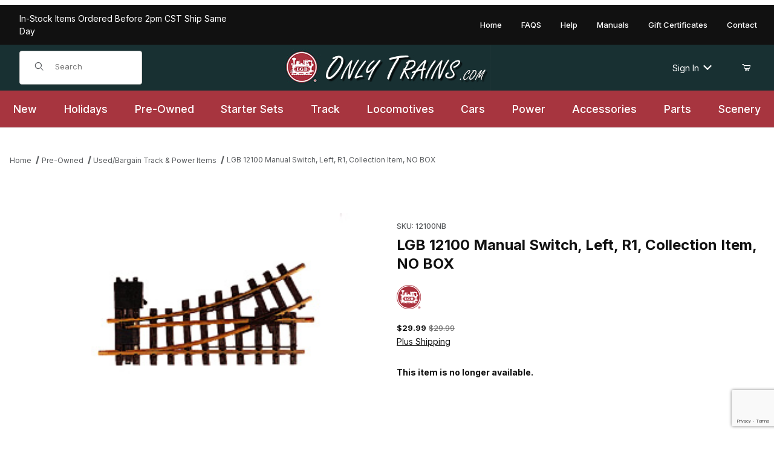

--- FILE ---
content_type: text/html; charset=utf-8
request_url: https://www.onlytrains.com/model/trains/12100NB.html
body_size: 18761
content:
<!DOCTYPE html><html lang="en" class="no-js"><head><meta charset="utf-8"><meta name="viewport" content="width=device-width, initial-scale=1"><base href="https://www.onlytrains.com/Merchant5/"><title>LGB Model Trains, LGB Locomotives, Garden Train Sets, G Scale Model Trains,: LGB 12100 Manual Switch, Left, R1, Collection Item, NO BOX</title><link rel="preconnect" crossorigin href="//www.google-analytics.com" data-resource-group="css_list" data-resource-code="preconnect-google-analytics" /><link rel="preconnect" crossorigin href="https://fonts.googleapis.com" data-resource-group="css_list" data-resource-code="preconnect-google-fonts" /><link rel="preconnect" crossorigin href="https://fonts.gstatic.com" data-resource-group="css_list" data-resource-code="preconnect-gstatic" /><link rel="stylesheet" href="https://fonts.googleapis.com/css2?family=Inter:wght@400;500;600;700&amp;display=swap" data-resource-group="css_list" data-resource-code="google-fonts" /><link type="text/css" media="all" rel="stylesheet" href="https://www.onlytrains.com/Merchant5/json.mvc?Store_Code=OT&amp;Function=CSSResource_Output&amp;CSSCombinedResource_Code=stylesheet&T=e42b0110" data-resource-group="css_list" data-resource-code="stylesheet" /><script type="text/javascript">
var MMThemeBreakpoints =
[
{
"code":	"mobile",
"name":	"Mobile",
"start":	{
"unit": "px",
"value": ""
}
,
"end":	{
"unit": "em",
"value": "39.999"
}
}
,{
"code":	"tablet",
"name":	"Tablet",
"start":	{
"unit": "px",
"value": ""
}
,
"end":	{
"unit": "em",
"value": "59.999"
}
}
];
</script>
<script type="text/javascript">
var json_url = "https:\/\/www.onlytrains.com\/Merchant5\/json.mvc\u003F";
var json_nosessionurl = "https:\/\/www.onlytrains.com\/Merchant5\/json.mvc\u003F";
var Store_Code = "OT";
</script>
<script type="text/javascript" src="https://www.onlytrains.com/Merchant5/clientside.mvc?T=8c4e13c3&amp;Module_Code=paypalcp&amp;Filename=runtime.js" integrity="sha512-A6/Hrcz8/r8OYVd2LYO313hk0S6tB5l/XeeOIIsdTxBuJqhAXWVVYIyDEomW+X+c75UgL0HeRe1C+MA3wdZSUw==" crossorigin="anonymous" async defer></script>
<script src="https://www.paypal.com/sdk/js?client-id=AcCNNzIa9VV_d1q2jFf4pNN33IIecvECC34nYq0EJIGN9EonWCRQD5JkXT_EDm6rOSCvnRE9g6JOGZXc&amp;merchant-id=2M3KQM4ES8TKE&amp;currency=USD&amp;components=buttons,messages&amp;enable-funding=venmo" data-partner-attribution-id="Miva_PCP"></script>
<script type="text/javascript" src="https://www.onlytrains.com/Merchant5/clientside.mvc?T=8c4e13c3&amp;Module_Code=cmp-cssui-searchfield&amp;Filename=runtime.js" integrity="sha512-GT3fQyjPOh3ZvhBeXjc3+okpwb4DpByCirgPrWz6TaihplxQROYh7ilw9bj4wu+hbLgToqAFQuw3SCRJjmGcGQ==" crossorigin="anonymous" async defer></script>
<script type="text/javascript">
var MMSearchField_Search_URL_sep = "https:\/\/www.onlytrains.com\/SRCH.html\u003FSearch=";
(function( obj, eventType, fn )
{
if ( obj.addEventListener )
{
obj.addEventListener( eventType, fn, false );
}
else if ( obj.attachEvent )
{
obj.attachEvent( 'on' + eventType, fn );
}
})( window, 'mmsearchfield_override', function()
{
/*** This function allows you to prepend or append code to an existing function.* https://stackoverflow.com/questions/9134686/adding-code-to-a-javascript-function-programmatically*/function functionExtender(container, funcName, prepend, append) {(() => {let cachedFunction = container[funcName];container[funcName] = function (...args) {if (prepend) {prepend.apply(this);}let result = cachedFunction.apply(this, args);if (append) {append.apply(this);}return result;};})();}/*** This controls what happens when you click TAB on a selected search item.*/functionExtender(MMSearchField.prototype,'Event_Keydown',() => {},function () {let tabTarget = this.selected_item;if (tabTarget !== null) {if (event.keyCode === 9 && tabTarget !== this.menu_item_storesearch) {this.element_search.value = tabTarget.childNodes[0].getAttribute('data-search');}}});MMSearchField.prototype.onMenuAppendHeader = () => null;MMSearchField.prototype.onMenuAppendItem = data => {let searchResult;searchResult = newElement('li', {'class': 'x-search-preview__entry'}, null, null);searchResult.innerHTML = data;searchResult.setAttribute('aria-selected', 'false');searchResult.setAttribute('role', 'option');return searchResult;};MMSearchField.prototype.Menu_Item_Select = function (item) {this.selected_item = item;this.menu_items.forEach(menuItem => {menuItem.setAttribute('aria-selected', 'false');});if (item !== null) {this.selected_item.className = classNameAdd(this.selected_item, 'mm_searchfield_menuitem_selected');this.selected_item.setAttribute('aria-selected', 'true');}};MMSearchField.prototype.onMenuAppendStoreSearch = search_value => {let searchAll;searchAll = newElement('li', {'class': 'x-search-preview__search-all'}, null, null);searchAll.element_text = newTextNode(`Search store for product "${search_value}"`, searchAll);searchAll.setAttribute('aria-selected', 'false');searchAll.setAttribute('role', 'option');return searchAll;};MMSearchField.prototype.Menu_Show = function () {if (this.menu_visible) {return;}this.menu_visible = true;this.element_menu.classList.add('x-search-preview--open');}MMSearchField.prototype.Menu_Hide = function () {if (!this.menu_visible) {return;}this.menu_visible = false;this.element_menu.classList.remove('x-search-preview--open');}MMSearchField.prototype.onFocus = () => null;MMSearchField.prototype.onBlur = () => null;
} );
</script>
<script type="text/javascript" src="https://www.onlytrains.com/Merchant5/clientside.mvc?T=8c4e13c3&amp;Filename=runtime_ui.js" integrity="sha512-ZIZBhU8Ftvfk9pHoUdkXEXY8RZppw5nTJnFsMqX+3ViPliSA/Y5WRa+eK3vIHZQfqf3R/SXEVS1DJTjmKgVOOw==" crossorigin="anonymous" async defer></script><script type="text/javascript" src="https://www.onlytrains.com/Merchant5/clientside.mvc?T=8c4e13c3&amp;Filename=ajax.js" integrity="sha512-hBYAAq3Edaymi0ELd4oY1JQXKed1b6ng0Ix9vNMtHrWb3FO0tDeoQ95Y/KM5z3XmxcibnvbVujqgLQn/gKBRhA==" crossorigin="anonymous" async defer></script><link rel="canonical" href="https://www.onlytrains.com/model/trains/12100NB.html"><link type="text/css" media="all" rel="stylesheet" href="css/00000002/minibasket.css?T=62d9e944" data-resource-group="modules" data-resource-code="minibasket" /><link type="text/css" media="all" rel="stylesheet" integrity="sha256-lWOXBr8vqpiy3pliCN1FmPIYkHdcr8Y0nc2BRMranrA= sha384-0K5gx4GPe3B0+RaqthenpKbJBAscHbhUuTd+ZmjJoHkRs98Ms3Pm2S4BvJqkmBdh sha512-wrhf+QxqNNvI+O73Y1XxplLd/Bt2GG2kDlyCGfeByKkupyZlAKZKAHXE2TM9/awtFar6eWl+W9hNO6Mz2QrA6Q==" crossorigin="anonymous" href="https://www.onlytrains.com/Merchant5/json.mvc?Store_Code=OT&amp;Function=CSSResource_Output&amp;CSSResource_Code=mm-theme-styles&T=0c8b85fc" data-resource-group="modules" data-resource-code="mm-theme-styles" /><script type="text/javascript" data-resource-group="modules" data-resource-code="recaptcha_v3">
(() =>
{
var script;
script	= document.createElement( 'script' );
script.src	= 'https://www.google.com/recaptcha/api.js?render=6LeGknIqAAAAAINDUsVUP9Txb6H77EL4QD1_CL0C';
document.documentElement.appendChild( script );
} )();
document.addEventListener( 'DOMContentLoaded', () =>
{
var form, element, elements, form_lookup;
form_lookup = new Array();
elements = document.querySelectorAll( 'form input\u005Bname\u003D\"Action\"\u005D\u005Bvalue\u003D\"AUTH\"\u005D, form \u005Bname\u003D\"Action\"\u005D\u005Bvalue\u003D\"ORDR,SHIP,CTAX,AUTH\"\u005D' )
for ( element of elements )
{
if ( element instanceof HTMLFormElement )	form = element;
else if ( element.form instanceof HTMLFormElement )	form = element.form;
else
{
form = null;
while ( element )
{
if ( element instanceof HTMLFormElement )
{
form = element;
break;
}
element = element.parentNode;
}
}
if ( form && ( form_lookup.indexOf( form ) === -1 ) )
{
form_lookup.push( form );
new Miva_reCAPTCHAv3_FormSubmitListener( form, 'payment_authorization' );
}
}
elements = document.querySelectorAll( 'form input\u005Bname\u003D\"Action\"\u005D\u005Bvalue\u003D\"ICST\"\u005D' )
for ( element of elements )
{
if ( element instanceof HTMLFormElement )	form = element;
else if ( element.form instanceof HTMLFormElement )	form = element.form;
else
{
form = null;
while ( element )
{
if ( element instanceof HTMLFormElement )
{
form = element;
break;
}
element = element.parentNode;
}
}
if ( form && ( form_lookup.indexOf( form ) === -1 ) )
{
form_lookup.push( form );
new Miva_reCAPTCHAv3_FormSubmitListener( form, 'customer_account_create' );
}
}
elements = document.querySelectorAll( 'form input\u005Bname\u003D\"Action\"\u005D\u005Bvalue\u003D\"ICSQ\"\u005D, form input\u005Bname\u003D\"Action\"\u005D\u005Bvalue\u005E\u003D\"ICSQ,\"\u005D' )
for ( element of elements )
{
if ( element instanceof HTMLFormElement )	form = element;
else if ( element.form instanceof HTMLFormElement )	form = element.form;
else
{
form = null;
while ( element )
{
if ( element instanceof HTMLFormElement )
{
form = element;
break;
}
element = element.parentNode;
}
}
if ( form && ( form_lookup.indexOf( form ) === -1 ) )
{
form_lookup.push( form );
new Miva_reCAPTCHAv3_FormSubmitListener( form, 'customer_account_quick_create' );
}
}
elements = document.querySelectorAll( 'form input\u005Bname\u003D\"Action\"\u005D\u005Bvalue\u003D\"IAFL\"\u005D' )
for ( element of elements )
{
if ( element instanceof HTMLFormElement )	form = element;
else if ( element.form instanceof HTMLFormElement )	form = element.form;
else
{
form = null;
while ( element )
{
if ( element instanceof HTMLFormElement )
{
form = element;
break;
}
element = element.parentNode;
}
}
if ( form && ( form_lookup.indexOf( form ) === -1 ) )
{
form_lookup.push( form );
new Miva_reCAPTCHAv3_FormSubmitListener( form, 'affiliate_account_create' );
}
}
elements = document.querySelectorAll( 'form input\u005Bname\u003D\"Action\"\u005D\u005Bvalue\u003D\"EMPW\"\u005D' )
for ( element of elements )
{
if ( element instanceof HTMLFormElement )	form = element;
else if ( element.form instanceof HTMLFormElement )	form = element.form;
else
{
form = null;
while ( element )
{
if ( element instanceof HTMLFormElement )
{
form = element;
break;
}
element = element.parentNode;
}
}
if ( form && ( form_lookup.indexOf( form ) === -1 ) )
{
form_lookup.push( form );
new Miva_reCAPTCHAv3_FormSubmitListener( form, 'customer_forgot_password' );
}
}
elements = document.querySelectorAll( 'form input\u005Bname\u003D\"Action\"\u005D\u005Bvalue\u003D\"AFPW\"\u005D' )
for ( element of elements )
{
if ( element instanceof HTMLFormElement )	form = element;
else if ( element.form instanceof HTMLFormElement )	form = element.form;
else
{
form = null;
while ( element )
{
if ( element instanceof HTMLFormElement )
{
form = element;
break;
}
element = element.parentNode;
}
}
if ( form && ( form_lookup.indexOf( form ) === -1 ) )
{
form_lookup.push( form );
new Miva_reCAPTCHAv3_FormSubmitListener( form, 'affiliate_forgot_password' );
}
}
elements = document.querySelectorAll( 'form input\u005Bname\u003D\"Action\"\u005D\u005Bvalue\u003D\"CSTR\"\u005D' )
for ( element of elements )
{
if ( element instanceof HTMLFormElement )	form = element;
else if ( element.form instanceof HTMLFormElement )	form = element.form;
else
{
form = null;
while ( element )
{
if ( element instanceof HTMLFormElement )
{
form = element;
break;
}
element = element.parentNode;
}
}
if ( form && ( form_lookup.indexOf( form ) === -1 ) )
{
form_lookup.push( form );
new Miva_reCAPTCHAv3_FormSubmitListener( form, 'customer_reset_password' );
}
}
elements = document.querySelectorAll( 'form input\u005Bname\u003D\"Action\"\u005D\u005Bvalue\u003D\"AFFR\"\u005D' )
for ( element of elements )
{
if ( element instanceof HTMLFormElement )	form = element;
else if ( element.form instanceof HTMLFormElement )	form = element.form;
else
{
form = null;
while ( element )
{
if ( element instanceof HTMLFormElement )
{
form = element;
break;
}
element = element.parentNode;
}
}
if ( form && ( form_lookup.indexOf( form ) === -1 ) )
{
form_lookup.push( form );
new Miva_reCAPTCHAv3_FormSubmitListener( form, 'affiliate_reset_password' );
}
}
elements = document.querySelectorAll( 'form input\u005Bname\u003D\"Action\"\u005D\u005Bvalue\u003D\"LOGN\"\u005D, form input\u005Bname\u003D\"Action\"\u005D\u005Bvalue\u005E\u003D\"LOGN,\"\u005D' )
for ( element of elements )
{
if ( element instanceof HTMLFormElement )	form = element;
else if ( element.form instanceof HTMLFormElement )	form = element.form;
else
{
form = null;
while ( element )
{
if ( element instanceof HTMLFormElement )
{
form = element;
break;
}
element = element.parentNode;
}
}
if ( form && ( form_lookup.indexOf( form ) === -1 ) )
{
form_lookup.push( form );
new Miva_reCAPTCHAv3_FormSubmitListener( form, 'customer_login' );
}
}
elements = document.querySelectorAll( 'form input\u005Bname\u003D\"Action\"\u005D\u005Bvalue\u003D\"MMX_CONTACT_FORM_SUBMITTED\"\u005D' )
for ( element of elements )
{
if ( element instanceof HTMLFormElement )	form = element;
else if ( element.form instanceof HTMLFormElement )	form = element.form;
else
{
form = null;
while ( element )
{
if ( element instanceof HTMLFormElement )
{
form = element;
break;
}
element = element.parentNode;
}
}
if ( form && ( form_lookup.indexOf( form ) === -1 ) )
{
form_lookup.push( form );
new Miva_reCAPTCHAv3_FormSubmitListener( form, 'MMX_CONTACT_FORM_SUBMITTED' );
}
}
} );
class Miva_reCAPTCHAv3_FormSubmitListener
{
#form;
#submitting;
#event_submit;
#original_submit;
#recaptcha_action;
#event_fallback_submit;
constructor( form, recaptcha_action )
{
this.#form	= form;
this.#submitting	= false;
this.#original_submit	= form.submit;
this.#recaptcha_action	= recaptcha_action;
this.#event_fallback_submit	= () => { this.#form.submit(); };
this.#event_submit	= ( e ) =>
{
e.stopImmediatePropagation();
e.preventDefault();
//
// Trigger overwritten submit to build reCAPTCHAv3 response, where the original
// form submit will be restored in the callback and the "submit" listener removed.
//
this.#form.submit();
}
this.#form.submit	= () =>
{
if ( this.#submitting )
{
return;
}
this.#submitting = true;
Miva_reCAPTCHAv3_Submit( this.#recaptcha_action, ( token ) =>
{
var input_response;
this.#submitting	= false;
input_response	= document.createElement( 'input' );
input_response.type	= 'hidden';
input_response.name	= 'reCAPTCHAv3_Response';
input_response.value	= token;
this.#form.submit	= this.#original_submit;
this.#form.removeEventListener( 'submit', this.#event_submit, { capture: true } );
this.#form.appendChild( input_response );
if ( this.#form.requestSubmit )
{
this.#form.requestSubmit();
}
else
{
this.#form.addEventListener( 'submit', this.#event_fallback_submit );
this.#form.dispatchEvent( new Event( 'submit', { bubbles: true, cancelable: true } ) );
this.#form.removeEventListener( 'submit', this.#event_fallback_submit );
}
} );
};
this.#form.addEventListener( 'submit', this.#event_submit, { capture: true } );
}
}
function Miva_reCAPTCHAv3_Submit( recaptcha_action, callback )
{
try
{
grecaptcha.ready( () => {
try
{
grecaptcha.execute( '6LeGknIqAAAAAINDUsVUP9Txb6H77EL4QD1_CL0C', { action: recaptcha_action } ).then( ( token ) => {
callback( token );
} );
}
catch ( e )
{
setTimeout( () => callback( 'recaptcha failed' ) );
}
} );
}
catch ( e )
{
setTimeout( () => callback( 'recaptcha failed' ) );
}
}
</script><!-- Google tag (gtag.js) --><script async src="https://www.googletagmanager.com/gtag/js?id=G-W8J0WL91PD"></script><script>window.dataLayer = window.dataLayer || [];function gtag(){dataLayer.push(arguments);}gtag('js', new Date());gtag('config', 'G-W8J0WL91PD');</script><link type="text/css" media="all" rel="stylesheet" href="themes/00000002/shadows/custom.css?T=7a476cd7" data-resource-group="head_tag" data-resource-code="theme-aarc" /><script type="text/javascript" src="https://www.onlytrains.com/Merchant5/clientside.mvc?T=8c4e13c3&amp;Filename=runtime.js" integrity="sha512-EiU7WIxWkagpQnQdiP517qf12PSFAddgl4rw2GQi8wZOt6BLZjZIAiX4R53VP0ePnkTricjSB7Edt1Bef74vyg==" crossorigin="anonymous" async defer></script><script type="text/javascript" src="https://www.onlytrains.com/Merchant5/clientside.mvc?T=8c4e13c3&amp;Filename=MivaEvents.js" integrity="sha512-bmgSupmJLB7km5aCuKy2K7B8M09MkqICKWkc+0w/Oex2AJv3EIoOyNPx3f/zwF0PZTuNVaN9ZFTvRsCdiz9XRA==" crossorigin="anonymous" async defer></script><script type="text/javascript" src="https://www.onlytrains.com/Merchant5/clientside.mvc?T=8c4e13c3&amp;Filename=AttributeMachine.js" integrity="sha512-e2qSTe38L8wIQn4VVmCXg72J5IKMG11e3c1u423hqfBc6VT0zY/aG1c//K/UjMA6o0xmTAyxRmPOfEUlOFFddQ==" crossorigin="anonymous" async defer></script>
<script type="text/javascript">
(function( obj, eventType, fn )
{
if ( obj.addEventListener )
{
obj.addEventListener( eventType, fn, false );
}
else if ( obj.attachEvent )
{
obj.attachEvent( 'on' + eventType, fn );
}
})( window, 'attributemachine_override', function()
{
AttributeMachine.prototype.Generate_Discount = function (discount) {let discount_div;discount_div = document.createElement('div');discount_div.innerHTML = discount.descrip + ': ' + discount.formatted_discount;return discount_div;};AttributeMachine.prototype.Generate_Swatch = function (product_code, attribute, option) {let swatch_container = document.querySelector('#swatches');let swatch = document.createElement('li');let swatchButton = document.createElement('button');let img = document.createElement('img');img.src = option.image;img.setAttribute('alt', option.prompt);img.setAttribute('loading', 'lazy');swatchButton.setAttribute('type', 'button');swatchButton.setAttribute('aria-label', option.prompt);swatchButton.appendChild(img);swatch.classList.add('o-list-inline__item');swatch.setAttribute('data-code', option.code);swatch.setAttribute('data-color', option.prompt);swatch.appendChild(swatchButton);setTimeout(function () {if (swatch_container) {let swatch_element = swatch_container.querySelector('ul');let swatch_select = document.querySelector('[data-hook="attribute-swatch-select"]');let swatch_selected = swatch_select.options[swatch_select.selectedIndex].text;let swatch_name_element = document.querySelector('[data-hook="attribute-swatch-name"]');let swatchElements = swatch_element.querySelectorAll('li');swatch_element.removeAttribute('style');swatch_element.classList.add('o-list-inline');/*** Adds the selected swatch name to the label.*/swatch_name_element.textContent = swatch_selected;/*** Adds an active class to the selected swatch.*/swatchElements.forEach(function (swatchElement) {let swatchColor = swatchElement.getAttribute('data-code');let swatchImage = swatchElement.querySelector('button');if (swatchColor === swatch_select.options[swatch_select.selectedIndex].value) {swatchImage.classList.add('x-product-layout-purchase__swatches--active');}});}}, 0);return swatch;};AttributeMachine.prototype.Swatch_Click = function(input, attribute, option) {let swatch_name_element = document.querySelector('[data-hook="attribute-swatch-name"]');let i;let swatchElements = input.machine.swatches.childNodes[0].childNodes;for (i = 0; i < input.select.options.length; i++) {if (input.select.options[i].value === option.code) {input.select.selectedIndex = i;}}this.Attribute_Changed(input);swatch_name_element.innerHTML = option.prompt;/*** Adds focus back to the selected swatch.*/swatchElements.forEach(function (swatchElement) {let swatchColor = swatchElement.getAttribute('data-code');let swatchImage = swatchElement.querySelector('button');if (swatchColor === input.select.options[input.select.selectedIndex].value) {swatchImage.focus();}});};MivaEvents.SubscribeToEvent('variant_changed', function (data) {AJAX_Call_Module(Update_Volume_Pricing, 'runtime', 'discount_volume', 'Runtime_VolumePricing_Load_Product_Variant', 'Product_Code=' + encodeURIComponent(data.product_code) + '&' + 'Variant_ID=' + encodeURIComponent(data.variant_id));});const Update_Volume_Pricing = function (priceData) {const volumePricingContainer = document.querySelector('[data-volume-pricing]');if (priceData.success === 1 && priceData.data.length > 0) {volumePricingContainer.innerHTML = ['<table class="o-table o-table--fixed c-table-simple">','<thead>','<tr class="c-table-simple__row">','<th class="c-table-simple__cell">Quantity</th>','<th class="c-table-simple__cell">Price</th>','</tr>','</thead>','<tbody data-pricing-grid>','</tbody>','</table>'].join('');let tableBody = volumePricingContainer.querySelector('[data-pricing-grid]');priceData.data.forEach(function (entry) {const pricingRow = document.createElement('tr');const quantityCell = document.createElement('td');const priceCell = document.createElement('td');pricingRow.classList.add('c-table-simple__row');quantityCell.classList.add('c-table-simple__cell');priceCell.classList.add('c-table-simple__cell');if (entry.low === entry.high) {quantityCell.innerText = entry.low;}else if (entry.high) {quantityCell.innerText = entry.low + ' - ' + entry.high;}else {quantityCell.innerText = entry.low + '+';}priceCell.innerText = entry.formatted_price;pricingRow.append(quantityCell, priceCell);tableBody.append(pricingRow);});}else {volumePricingContainer.innerHTML = '';}};
} );
</script>
<script type="text/javascript" src="https://www.onlytrains.com/Merchant5/clientside.mvc?T=8c4e13c3&amp;Filename=ImageMachine.js" integrity="sha512-luSn6atUPOw8U8HPV927zNVkcbbDcvbAlaSh/MEWznSCrOzPC2iQVeXSwLabEEn43FBmR6lKN0jhsWKmJR4n1Q==" crossorigin="anonymous" async defer></script>
<script type="text/javascript">
(function( obj, eventType, fn )
{
if ( obj.addEventListener )
{
obj.addEventListener( eventType, fn, false );
}
else if ( obj.attachEvent )
{
obj.attachEvent( 'on' + eventType, fn );
}
})( window, 'imagemachine_override', function()
{
const debounce = (callback, wait) => {let timeoutId = null;return (...args) => {window.clearTimeout(timeoutId);timeoutId = window.setTimeout(() => {callback.apply(null, args);}, wait);};};const productName = 'LGB 12100 Manual Switch, Left, R1, Collection Item, NO BOX';let generate_thumbnail_event = new CustomEvent('ImageMachine_Generate_Thumbnail');let images = [];let thumbnailIndex = 0;let zoomImageLink = document.querySelector('[data-photograph]');ImageMachine.prototype.oninitialize = function (data) {images = [];thumbnailIndex = 0;zoomImageLink.href = (data.length > 0) ? data[0].image_data[this.closeup_index] : 'graphics/en-US/admin/blank.gif';this.Initialize(data);MovingPictures();};ImageMachine.prototype.ImageMachine_Generate_Thumbnail = function (thumbnail_image, main_image, closeup_image, type_code) {let thumbnailImg;let thumbnailItem;let thumbnailLink;let thumbnailPicture;thumbnailItem = document.createElement('li');thumbnailItem.classList.add('x-filmstrip__list-item');if (typeof( thumbnail_image ) === 'string' && thumbnail_image.length > 0) {thumbnailLink = document.createElement('a');thumbnailLink.href = closeup_image;thumbnailLink.classList.add('x-filmstrip__link');thumbnailLink.setAttribute('aria-label', ` Product Image ${Number(thumbnailIndex + 1)} of ${Number(this.data.length)}`);thumbnailLink.setAttribute('data-hook', 'a11yThumbnailLink');thumbnailLink.setAttribute('data-title', productName);thumbnailLink.setAttribute('role', 'button');thumbnailLink.setAttribute('target', '_blank');thumbnailPicture = document.createElement('picture');thumbnailPicture.classList.add('x-filmstrip__picture');thumbnailImg = document.createElement('img');thumbnailImg.classList.add('x-filmstrip__image');thumbnailImg.setAttribute('alt', productName);thumbnailImg.setAttribute('data-zoom', closeup_image);thumbnailImg.setAttribute('decoding', 'async');thumbnailImg.setAttribute('loading', 'lazy');thumbnailImg.setAttribute('width', this.thumb_width);thumbnailImg.setAttribute('height', this.thumb_height);thumbnailImg.src = thumbnail_image;thumbnailPicture.appendChild(thumbnailImg);thumbnailLink.appendChild(thumbnailPicture);thumbnailItem.appendChild(thumbnailLink);let image = {imageIndex: thumbnailIndex,imageSrc: closeup_image,imageTitle: productName};images.push(image);thumbnailIndex++}else {let image = {imageIndex: thumbnailIndex,imageSrc: closeup_image,imageTitle: productName};images.push(image);}document.dispatchEvent(generate_thumbnail_event);return thumbnailItem;};ImageMachine.prototype.onthumbnailimageclick = function (data) {event.preventDefault();this.Thumbnail_Click(data);if (event.target.hasAttribute('data-zoom')) {zoomImageLink.href = event.target.getAttribute('data-zoom');}else if (event.target.parentElement.hasAttribute('href')) {zoomImageLink.href = event.target.parentElement.href;}else {zoomImageLink.href = event.target.href;}};/*** Filmstrip* Version 1.0** Pure JavaScript thumbnail filmstrip with accessibility baked in.*/let MovingPictures = function MovingPictures() {let filmstripWrapper = document.querySelector('[data-filmstrip-wrapper]');let filmstrip;let filmstripList;let isVertical;if (filmstripWrapper) {filmstrip = filmstripWrapper.querySelector('[data-filmstrip]');if (window.innerWidth >= 960) {filmstripWrapper.setAttribute('data-vertical', '');}else {filmstripWrapper.removeAttribute('data-vertical');}filmstripList = filmstrip.querySelector('ul');isVertical = filmstripWrapper.hasAttribute('data-vertical');}let navigateToNextItem = function navigateToNextItem(direction) {let scrollAmount = isVertical ? filmstrip.clientHeight : filmstrip.clientWidth;scrollAmount = direction === 'previous' ? -scrollAmount : scrollAmount;if (isVertical) {filmstrip.scrollBy({top: scrollAmount});}else {filmstrip.scrollBy({left: scrollAmount});}};/*** Build the controls and add them to the gallery wrapper.*/let buildControls = function buildControls(wreckIt) {let findControls = document.querySelector('[data-filmstrip-controls]');if (wreckIt === true) {if (findControls !== null) {filmstripWrapper.removeAttribute('style');filmstripList.classList.remove('has-controls');findControls.remove();}return;}if (findControls === null) {let controls = document.createElement('ul');let controlTemplate = ['<li><button class="c-button c-button--secondary x-filmstrip-controls__previous" aria-label="Previous" data-dir="previous" type="button"><span class="u-icon-chevron-left" aria-hidden="true"></span></button></li>','<li><button class="c-button c-button--secondary x-filmstrip-controls__next" aria-label="Next" data-dir="next" type="button"><span class="u-icon-chevron-right" aria-hidden="true"></span></button></li>'].join('');controls.classList.add('x-filmstrip-controls');controls.setAttribute('data-filmstrip-controls', '');controls.innerHTML = controlTemplate;filmstripWrapper.prepend(controls);filmstripList.classList.add('has-controls');if (window.innerWidth >= 960) {filmstripWrapper.style.padding = `${controls.querySelector('button').offsetHeight}px 0`;}else {filmstripWrapper.style.padding = `0 ${controls.querySelector('button').offsetWidth}px`;}controls.addEventListener('click', ({target}) => {navigateToNextItem(target.dataset.dir);});/*** Bind the arrow keys to scroll through the images and fire the same functions as the buttons.*/filmstrip.addEventListener('keypress', ({key}) => {if (key === 'ArrowRight') {navigateToNextItem('next');}if (key === 'ArrowLeft') {navigateToNextItem('previous');}});}};let observeResize = debounce(() => {if (window.innerWidth >= 960) {filmstripWrapper.setAttribute('data-vertical', '');isVertical = true;}else {filmstripWrapper.removeAttribute('data-vertical');isVertical = false;}if ((filmstrip.querySelector('ul').clientWidth > filmstrip.clientWidth) || (isVertical && filmstrip.querySelector('ul').clientHeight > filmstripWrapper.clientHeight)) {let findControls = document.querySelector('[data-filmstrip-controls]');if (findControls !== null) {filmstripWrapper.removeAttribute('style');filmstripList.classList.remove('has-controls');findControls.remove();}buildControls();}else {buildControls(true);}}, 250);document.addEventListener('ImageMachine_Thumbnails_Initialized', event => {});if ((filmstrip.querySelector('ul').clientWidth > filmstrip.clientWidth) || (isVertical && filmstrip.querySelector('ul').clientHeight > filmstripWrapper.clientHeight)) {buildControls();}else {buildControls(true);}window.addEventListener('resize', observeResize);};/*** Picture Book* Version 1.0** Pure JavaScript photo gallery with accessibility baked in.** Inspired by the PhotoViewerJS code by Curtis Campbell:* https://github.com/curtisc123/PhotoViewerJS*/(document => {/*** Public Properties* @type {{init}}*/let PictureBook = {};let defaults = {AnimationTime: 150};/*** Private Members* @type {string}*/const PHOTO_VIEWER_ACTIVE = 'has-photo-viewer';const PHOTO_VIEWER_VISIBLE = 'x-photo-viewer__visible';const PHOTO_VIEWER_LOADED_CLASS = 'is-loaded';const PhotoGallery = document.querySelector('[data-PhotoGallery]');let currentLoadedImage;let Photographs;let PhotographSources;let PhotoViewer;let PhotoViewerTitle;let PhotoViewerClose;let PhotoViewerCurrentImageContainer;let PhotoViewerCurrentImage;let PhotoViewerControls;let PhotoViewerPreviousImage;let PhotoViewerNextImage;let PhotoViewerCount;let openTrigger;/*** Public Methods*/PictureBook.init = () => {BuildPhotoViewer();Setup();SetImageLinkListeners();PhotoViewerClose.addEventListener('click', ClosePhotoViewer);PhotoViewerNextImage.addEventListener('click', LoadNextImage);PhotoViewerPreviousImage.addEventListener('click', LoadPreviousImage);window.addEventListener('keydown', event => {let escKey = (event.key === 'Escape' || event.keyCode === 27);if (event.defaultPrevented) {return; // Do nothing if the event was already processed}if (!escKey) {return;}if (escKey) {if (PhotoViewer.classList.contains('x-photo-viewer__visible')) {ClosePhotoViewer(event);}}}, true);swipe.init(PhotoViewerCurrentImageContainer);};/*** Private Methods* @constructor*/let Setup = () => {Photographs = document.querySelectorAll('[data-photograph]');PhotographSources = document.querySelectorAll('[data-zoom]');PhotoViewer = document.querySelector('[data-PhotoViewer]');PhotoViewerTitle = document.querySelector('[data-PhotoViewerTitle]');PhotoViewerClose = document.querySelector('[data-PhotoViewerClose]');PhotoViewerCurrentImageContainer = document.querySelector('[data-PhotoViewerCurrentImageContainer]');PhotoViewerCurrentImage = document.querySelector('[data-PhotoViewerCurrentImage]');PhotoViewerControls = document.querySelector('[data-PhotoViewerControls]');PhotoViewerPreviousImage = document.querySelector('[data-PhotoViewerPreviousImage]');PhotoViewerNextImage = document.querySelector('[data-PhotoViewerNextImage]');PhotoViewerCount = document.querySelector('[data-PhotoViewerCount]');};let BuildPhotoViewer = () => {let PhotoViewerElement = document.createElement('div');PhotoViewerElement.classList.add('x-photo-viewer');PhotoViewerElement.setAttribute('data-PhotoViewer', '');PhotoViewerElement.setAttribute('aria-hidden', 'true');PhotoViewerElement.setAttribute('aria-label', `Gallery of ${productName} Images`);PhotoViewerElement.setAttribute('role', 'dialog');PhotoViewerElement.innerHTML = ['<header class="x-photo-viewer__header">','<p class="x-photo-viewer__title" data-PhotoViewerTitle aria-live="polite" aria-atomic="true"></p>','<div class="x-photo-viewer__close" data-PhotoViewerClose><button class="c-button c-button-dark" disabled>X<span class="u-hide-visually">Close dialog</span></button></div>','</header>','<div class="x-photo-viewer__container">','<picture class="x-photo-viewer__current-image" data-PhotoViewerCurrentImageContainer>','<img data-PhotoViewerCurrentImage src="" alt="" loading="lazy">','</picture>','</div>','<div class="x-photo-viewer__controls" data-PhotoViewerControls>','<div class="x-photo-viewer__previous-image" data-PhotoViewerPreviousImage><button class="c-button c-button-dark c-button--small" aria-label="Previous" disabled>&laquo; Previous</button></div>','<div class="x-photo-viewer__count" data-PhotoViewerCount aria-live="polite" aria-atomic="true"></div>','<div class="x-photo-viewer__next-image" data-PhotoViewerNextImage><button class="c-button c-button-dark c-button--small" aria-label="Next" disabled>Next &raquo;</button></div>','</div>'].join('');document.body.append(PhotoViewerElement);};let SetImageLinkListeners = () => {for (let i = 0; i < Photographs.length; i++) {Photographs[i].addEventListener('click', ImageOpen);}};let ImageOpen = function (e) {e.preventDefault();InitializePhotoViewer(this.href);};let InitializePhotoViewer = clickedImage => {if (images.length === 1) {PhotoViewerControls.classList.add('u-invisible');}for (let i = 0; i < images.length; i++) {if (images[i].hasOwnProperty('imageSrc')) {const clickedImageURL = new URL(clickedImage);const imageURL = new URL(images[i].imageSrc, document.baseURI);if (clickedImageURL.pathname === imageURL.pathname) {OpenPhotoViewer(images[i]);}}}};let SetPhotoViewerPhoto = ({imageTitle, imageSrc, imageIndex}) => {PhotoViewerCurrentImage.alt = imageTitle;PhotoViewerCurrentImage.src = imageSrc;PhotoViewerTitle.innerHTML = imageTitle;PhotoViewerCount.innerHTML = `Image ${imageIndex + 1} of ${images.length}`;currentLoadedImage = imageIndex;setTimeout(() => {PhotoViewerCurrentImageContainer.classList.add(PHOTO_VIEWER_LOADED_CLASS);}, defaults.AnimationTime);};let OpenPhotoViewer = clickedImage => {document.documentElement.classList.add(PHOTO_VIEWER_ACTIVE);PhotoViewer.classList.add(PHOTO_VIEWER_VISIBLE);PhotoViewer.setAttribute('aria-hidden', 'false');Array.from(PhotoViewer.querySelectorAll('button')).forEach(button => {button.removeAttribute('disabled');});SetPhotoViewerPhoto(clickedImage);a11yHelper();};let ClosePhotoViewer = e => {e.preventDefault();PhotoViewer.setAttribute('aria-hidden', 'true');Array.from(PhotoViewer.querySelectorAll('button')).forEach(button => {button.setAttribute('disabled', '');});PhotoViewer.classList.remove(PHOTO_VIEWER_VISIBLE);document.documentElement.classList.remove(PHOTO_VIEWER_ACTIVE);a11yHelper();PhotoViewerControls.classList.remove('u-invisible');};let LoadNextImage = e => {e.preventDefault();if (currentLoadedImage >= images.length - 1) {return;}PhotoViewerCurrentImageContainer.classList.remove(PHOTO_VIEWER_LOADED_CLASS);SetPhotoViewerPhoto(images[currentLoadedImage + 1]);};let LoadPreviousImage = e => {e.preventDefault();if (currentLoadedImage <= 0) {return;}PhotoViewerCurrentImageContainer.classList.remove(PHOTO_VIEWER_LOADED_CLASS);SetPhotoViewerPhoto(images[currentLoadedImage - 1]);};let swipe = {touchStartX: 0,touchEndX: 0,minSwipePixels: 100,detectionZone: undefined,init(detectionZone) {detectionZone.addEventListener('touchstart', ({changedTouches}) => {swipe.touchStartX = changedTouches[0].screenX;}, false);detectionZone.addEventListener('touchend', event => {swipe.touchEndX = event.changedTouches[0].screenX;swipe.handleSwipeGesture(event);}, false);},handleSwipeGesture(event) {let direction;let moved;if (swipe.touchEndX <= swipe.touchStartX) {moved = swipe.touchStartX - swipe.touchEndX;direction = 'left'}if (swipe.touchEndX >= swipe.touchStartX) {moved = swipe.touchEndX - swipe.touchStartX;direction = 'right'}if (moved > swipe.minSwipePixels && direction !== 'undefined') {swipe.scroll(direction, event)}},scroll(direction, event) {if (direction === 'left') {LoadNextImage(event);}if (direction === 'right') {LoadPreviousImage(event);}}};let a11yHelper = () => {let focusableElements = PhotoViewer.querySelectorAll('a[href], button:not([disabled]):not([aria-hidden])');let firstFocus = focusableElements[0];let lastFocus = focusableElements[focusableElements.length - 1];function handleKeyboard(keyEvent) {let tabKey = (keyEvent.key === 'Tab' || keyEvent.keyCode === 9);function handleBackwardTab() {if (document.activeElement === firstFocus) {keyEvent.preventDefault();lastFocus.focus();}}function handleForwardTab() {if (document.activeElement === lastFocus) {keyEvent.preventDefault();firstFocus.focus();}}if (!tabKey) {return;}if (keyEvent.shiftKey) {handleBackwardTab();}else {handleForwardTab();}}/*** Toggles an 'inert' attribute on all direct children of the <body> that are not the element you passed in. The* element you pass in needs to be a direct child of the <body>.** Most useful when displaying a dialog/modal/overlay and you need to prevent screen-reader users from escaping the* modal to content that is hidden behind the modal.** This is a basic version of the `inert` concept from WICG. It is based on an alternate idea which is presented here:* https://github.com/WICG/inert/blob/master/explainer.md#wouldnt-this-be-better-as* Also see https://github.com/WICG/inert for more information about the inert attribute.*/let setInert = () => {Array.from(document.body.children).forEach(child => {if (child !== PhotoViewer && child.tagName !== 'LINK' && child.tagName !== 'SCRIPT') {child.classList.add('is-inert');child.setAttribute('inert', '');child.setAttribute('aria-hidden', 'true');}});};let removeInert = () => {Array.from(document.body.children).forEach(child => {if (child !== PhotoViewer && child.tagName !== 'LINK' && child.tagName !== 'SCRIPT') {child.classList.remove('is-inert');child.removeAttribute('inert');child.removeAttribute('aria-hidden');}});};if (PhotoViewer.classList.contains('x-photo-viewer__visible')) {openTrigger = document.activeElement;setInert();firstFocus.focus();PhotoViewer.addEventListener('keydown', keyEvent => {handleKeyboard(keyEvent);});}else {removeInert();openTrigger.focus();PhotoViewer.removeEventListener('keydown', handleKeyboard);}};return PictureBook.init();})(document);
} );
</script>
<meta property="og:title" content="LGB 12100 Manual Switch, Left, R1, Collection Item, NO BOX"><meta property="og:type" content="product"><meta property="og:image" content="https://www.onlytrains.com/Merchant5/graphics/00000001/12100.jpg"><meta property="og:url" content="https://www.onlytrains.com/model/trains/12100NB.html"><meta property="og:site_name" content="LGB Model Trains, LGB Locomotives, Garden Train Sets, G Scale Model Trains,"><meta property="og:description" content="Check out the deal on LGB 12100 Manual Switch, Left, R1, Collection Item, NO BOX at LGB Model Trains, LGB Locomotives, Garden Train Sets, G Scale Model Trains,"><meta property="og:locale" content="en_US"><meta name="twitter:card" content="summary_large_image"><meta name="twitter:url" content="https://www.onlytrains.com/model/trains/12100NB.html"><meta name="twitter:title" content="LGB 12100 Manual Switch, Left, R1, Collection Item, NO BOX"><meta name="twitter:description" content="Check out the deal on LGB 12100 Manual Switch, Left, R1, Collection Item, NO BOX at LGB Model Trains, LGB Locomotives, Garden Train Sets, G Scale Model Trains,"><meta name="twitter:image" content="https://www.onlytrains.com/Merchant5/graphics/00000001/12100.jpg"><meta name="twitter:image:alt" content="LGB 12100 Manual Switch, Left, R1, Collection Item, NO BOX"></head><body id="js-PROD" class="o-site-wrapper t-page-prod"><div id="mini_basket" class="readytheme-contentsection">
<section class="x-mini-basket" data-hook="mini-basket" data-item-count="0" data-subtotal="" aria-modal="true" tabindex="-1"><div class="x-mini-basket__content u-bg-white" data-hook="mini-basket__content" aria-describedby="mb-description" aria-label="Your Cart Summary" role="dialog" tabindex="0"><header><div class="x-mini-basket__header"><strong id="mb-description" class="x-mini-basket__summary">Your Cart (0)</strong><button class="u-icon-cross" data-hook="close-mini-basket" aria-label="Close the Mini-Basket"></button></div></header><footer class="x-mini-basket__footer u-text-center"><p class="x-mini-basket__empty-icon u-bg-gray-100" aria-hidden="true"><svg width="31.972" height="32.562" xmlns="http://www.w3.org/2000/svg"><defs><clipPath id="a"><path d="M0 0h31.972v32.562H0z"/></clipPath></defs><g clip-path="url(#a)"><path d="M31.158 12.03h-5.765v1.631h4.679l-2.749 9.351H10.482l-2.745-9.351h4.148V12.03H7.258l-1-3.4a.815.815 0 0 0-.781-.584H.788a.817.817 0 0 0 0 1.633h4.084l.976 3.336a.58.58 0 0 0 .033.115l3.21 10.933a.814.814 0 0 0 .781.585h18.057a.817.817 0 0 0 .8-.644l3.212-10.931a.8.8 0 0 0 .031-.217v-.022a.814.814 0 0 0-.814-.805M23.711 25.782a3.39 3.39 0 0 0-.034 6.779h.059a3.39 3.39 0 0 0-.025-6.779m1.244 4.629a1.755 1.755 0 1 1 .512-1.24 1.755 1.755 0 0 1-.512 1.24M14.092 25.782a3.39 3.39 0 0 0-.034 6.779h.059a3.39 3.39 0 0 0-.025-6.779m1.244 4.629a1.755 1.755 0 1 1 .512-1.24 1.755 1.755 0 0 1-.512 1.24"/><path d="M23.706 12.361 22.647 11.3l-3.253 3.251V0h-1.509v14.553l-3.25-3.253-1.059 1.059 5.065 5.065 5.065-5.063z"/></g></svg></p><br><p class="c-heading--subheading--small">Your Cart is Empty</p><p class="t-input-font-size">Add items to get started</p><br><a class="c-button c-button--full u-text-medium" href="https://www.onlytrains.com/" data-hook="continue-shopping">Continue Shopping</a></footer></div></section>
</div>
<header class="t-site-header u-bg-white" data-hook="site-header"><section class="t-site-header__top-navigation u-bg-black u-color-white"><div class="o-wrapper o-wrapper--flush"><div class="o-layout o-layout--flush"><div class="o-layout__item u-bg-black u-color-white u-width-12 u-width-4--l u-width-7--w u-text-center u-text-left--l"><span id="header_message" class="t-site-header__message">
In-Stock Items Ordered Before 2pm CST Ship Same Day
</span>
</div><div class="o-layout o-layout--align-center o-layout__item u-hidden u-flex--l u-width-8--l u-width-5--w t-site-header__links"><div class="o-layout__item u-bg-black u-color-white"><div class="x-transfigure-navigation__footer">
<a class="x-transfigure-navigation__footer-link u-hidden--l" href="https://www.onlytrains.com/LOGN.html">Sign In</a>


<a class="x-transfigure-navigation__footer-link" href="https://www.onlytrains.com/" target="_self">Home</a>

<a class="x-transfigure-navigation__footer-link" href="https://www.onlytrains.com/FAQS.html" target="_self">FAQS</a>

<a class="x-transfigure-navigation__footer-link" href="https://www.onlytrains.com/WLGB.html" target="_self">Help</a>

<a class="x-transfigure-navigation__footer-link" href="https://www.onlytrains.com/MAN.html" target="_self">Manuals</a>

<a class="x-transfigure-navigation__footer-link" href="https://www.onlytrains.com/Merchant5/merchant.mvc?Screen=PROD&amp;Product_Code=GC" target="_self">Gift Certificates</a>

<a class="x-transfigure-navigation__footer-link" href="https://www.onlytrains.com/CTUS.html" target="_self">Contact</a>

</div></div></div></div></div></section><section class="o-wrapper o-wrapper--flush"><div class="o-layout o-layout--align-center o-layout--flush t-site-header__masthead"><div class="o-layout__item o-layout--justify-between u-flex u-width-3 u-hidden--l "><button class="c-button c-button--flush c-button--full bkg-primary u-border-none u-color-white u-font-large u-icon-menu" data-hook="open-main-menu" aria-label="Open Menu"></button><button href="#" class="global-header-search c-button c-button--flush c-button--full bkg-primary u-border-none u-color-white u-font-large u-icon-search c-button--search" id="search-modal-mobile"></button></div><div class="o-layout__item u-width-12 u-width-2--l t-site-header__search " data-hook="site-header__search" itemscope itemtype="http://schema.org/WebSite"><meta itemprop="url" content="//www.onlytrains.com/"/><form class="t-site-header__search-form" method="post" action="https://www.onlytrains.com/SRCH.html" itemprop="potentialAction" itemscope itemtype="http://schema.org/SearchAction"><fieldset><legend>Product Search</legend><div class="c-form-list"><div class="c-form-list__item c-form-list__item--full c-control-group u-flex"><meta itemprop="target" content="https://www.onlytrains.com/SRCH.html?q={Search}"/><span class="u-bg-white u-color-gray-50 u-icon-search t-site-header__search-icon" aria-hidden="true"></span><input class="c-form-input c-control-group__field u-bg-transparent u-border-none t-site-header__search-field" data-mm_searchfield="Yes" data-mm_searchfield_id="x-search-preview" type="search" name="Search" value="" placeholder="Search" autocomplete="off" required itemprop="query-input" aria-label="Product Search"><button class="c-button c-control-group__button u-bg-transparent u-color-gray-50 u-border-none u-icon-search t-site-header__search-button" type="submit" aria-label="Search"></button></div></div></fieldset><ul class="x-search-preview" data-mm_searchfield_menu="Yes" data-mm_searchfield_id="x-search-preview" role="listbox"></ul></form></div><!-- Google tag (gtag.js) --><script async src="https://www.googletagmanager.com/gtag/js?id=AW-1072368390"></script><script>window.dataLayer = window.dataLayer || [];function gtag(){dataLayer.push(arguments);}gtag('js', new Date());gtag('config', 'AW-1072368390');</script><script>(function(w,d,t,r,u){var f,n,i;w[u]=w[u]||[],f=function(){var o={ti:"25027621", enableAutoSpaTracking: true};o.q=w[u],w[u]=new UET(o),w[u].push("pageLoad")},n=d.createElement(t),n.src=r,n.async=1,n.onload=n.onreadystatechange=function(){var s=this.readyState;s&&s!=="loaded"&&s!=="complete"||(f(),n.onload=n.onreadystatechange=null)},i=d.getElementsByTagName(t)[0],i.parentNode.insertBefore(n,i)})(window,document,"script","//bat.bing.com/bat.js","uetq");</script><div class="o-layout__item u-width-6 u-width-8--l u-text-center u-text-left--l t-site-header__logo"><a href="https://www.onlytrains.com/" title="LGB Model Trains, LGB Locomotives, Garden Train Sets, G Scale Model Trains,"><img src="graphics/00000002/2/HeaderLogoOnlyTrains.jpg" alt="" loading="lazy" width="343" height="76"></a></div><div class="o-layout__item u-width-3 u-hidden--l u-text-right "><a class="t-site-header__basket-link" data-hook="open-mini-basket" aria-label="Open Mini-Basket" href="https://www.onlytrains.com/BASK.html"><span class="u-icon-cart-empty" aria-hidden="true"></span><span class="t-site-header__basket-link-quantity" data-hook="mini-basket-count">0</span></a></div><div class="o-layout__item u-hidden u-flex--l u-width-2--l t-site-header__masthead-links "><a href="https://www.onlytrains.com/LOGN.html" class="t-global-account-toggle" data-a11y-toggle="global-account" data-hook="global-account">Sign In <span class="u-icon-chevron-down" aria-hidden="true"></span></a><div id="global_account" class="x-collapsible-content">
<div id="global-account" class="u-over-everything x-collapsible-content__item t-global-account">
<form class="t-global-account__form" method="post" action="https://www.onlytrains.com/PROD.html" autocomplete="off">
<fieldset>
<legend>Global Account Log In</legend>
<input type="hidden" name="Action" value="LOGN" />
<input type="hidden" name="Per_Page" value="10" />
<input type="hidden" name="Sort_By" value="disp_order" />
<div class="c-form-list">
<div class="c-form-list__item c-form-list__item--full">
<label class="u-hide-visually" for="global-Customer_LoginEmail">Email Address</label>
<input id="global-Customer_LoginEmail" class="c-form-input c-form-input--large" type="text" inputmode="email" name="Customer_LoginEmail" value="" autocomplete="email" placeholder="Email" required>
</div>
<div class="c-form-list__item c-form-list__item--full">
<label class="u-hide-visually" for="global-Customer_Password">Password</label>
<input id="global-Customer_Password" class="c-form-input c-form-input--large" type="password" name="Customer_Password" autocomplete="current-password" placeholder="Password">
</div>
<div class="c-form-list__item c-form-list__item--full">
<p><a class="t-input-font-size" href="https://www.onlytrains.com/FPWD.html">Forgot Password?</a></p>
<p><input class="c-button c-button--full" type="submit" value="Sign In"></p>
<a class="t-input-font-size u-block u-text-center u-text-medium" href="https://www.onlytrains.com/LOGN.html">Register</a>
</div>
</div>
</fieldset>
</form>
</div>
</div>
<a class="t-site-header__basket-link" data-hook="open-mini-basket" aria-label="Open Mini-Basket" href="https://www.onlytrains.com/BASK.html"><span class="u-icon-cart-empty" aria-hidden="true"></span><span class="t-site-header__basket-link-quantity" data-hook="mini-basket-count">0</span></a></div><div class="o-layout__item u-width-6 u-width-4--l u-hidden u-text-right t-site-header__secure "><span class="u-color-white u-text-medium u-text-uppercase"><span class="c-heading--subheading--x-small u-icon-secure" aria-hidden="true"></span> <span class="u-font-small">Secure Checkout</span></span></div></div></section></header><!-- end t-site-header --><div class="search-box search-elem"><button class="close">x</button><div class="inner row"><div class="small-12 columns"><meta itemprop="url" content="//www.onlytrains.com/"/><form class="t-site-header__search-form" method="post" action="https://www.onlytrains.com/SRCH.html" itemprop="potentialAction" itemscope itemtype="http://schema.org/SearchAction"><fieldset><legend>Product Search</legend><div class="c-form-list"><div class="c-form-list__item c-form-list__item--full c-control-group u-flex"><meta itemprop="target" content="https://www.onlytrains.com/SRCH.html?q={Search}"/><span class="u-bg-white u-color-gray-50 u-icon-search t-site-header__search-icon" aria-hidden="true"></span><input class="c-form-input c-control-group__field u-bg-transparent u-border-none t-site-header__search-field" data-mm_searchfield="Yes" data-mm_searchfield_id="x-search-preview" type="search" name="Search" value="" placeholder="Search" autocomplete="off" required itemprop="query-input" aria-label="Product Search"><button class="c-button c-control-group__button u-bg-transparent u-color-gray-50 u-border-none u-icon-search t-site-header__search-button" type="submit" aria-label="Search"></button></div></div></fieldset><ul class="x-search-preview" data-mm_searchfield_menu="Yes" data-mm_searchfield_id="x-search-preview" role="listbox"></ul></form></div></div></div><div class="o-wrapper o-wrapper--full o-wrapper--flush u-bg-white t-site-navigation "><div class="o-layout o-layout--align-center o-layout--flush o-layout--justify-center t-site-navigation__wrap"><nav class="o-layout__item c-navigation x-transfigure-navigation u-text-medium u-width-12 " data-hook="transfigure-navigation">
<div class="x-transfigure-navigation__wrap" data-layout="horizontal-drop-down">
<header class="x-transfigure-navigation__header o-layout--justify-between u-flex u-hidden--l" hidden>
<a class="c-button c-button--as-link c-form-inline-set u-color-gray-600" href="https://www.onlytrains.com/LOGN.html"><span class="u-font-large u-icon-user" aria-hidden="true"></span> Sign In</a>
<button class="c-button u-bg-transparent u-color-gray-600 u-font-small u-icon-cross" data-hook="close-main-menu" aria-label="Close Menu"></button>
</header>
<div class="x-transfigure-navigation__content">
<ul class="c-navigation__row x-transfigure-navigation__row">
<li class="c-navigation__list has-child-menu" data-hook="has-drop-down has-child-menu">
<a class="c-navigation__link" href="https://www.onlytrains.com/model/railroad/BO4A.html" target="_self"><span>New</span><span class="c-navigation__link-carat"><span class="u-icon-chevron-right u-hidden--l" aria-hidden="true"></span></span></a>
<ul class="c-navigation__row is-hidden">
<li class="c-navigation__list u-font-small u-hidden--l" data-hook="show-previous-menu">
<span class="c-navigation__link u-text-uppercase"><span class="u-icon-arrow-left" aria-hidden="true">&nbsp;</span><span class="o-layout--grow">Back</span></span>
</li>
<li class="c-navigation__list u-hidden--l">
<span class="c-navigation__link u-font-large u-text-bold">New</span>
</li>
<li class="c-navigation__list ">
<a class="c-navigation__link" href="https://www.onlytrains.com/model/railroad/BO4ALGB.html" target="_self"><span>LGB</span></a>
</li>
<li class="c-navigation__list ">
<a class="c-navigation__link" href="https://www.onlytrains.com/model/railroad/NewPiko.html" target="_self"><span>PIKO</span></a>
</li>
<li class="c-navigation__list ">
<a class="c-navigation__link" href="https://www.onlytrains.com/model/railroad/BO4APOLA.html" target="_self"><span>Pola</span></a>
</li>
<li class="c-navigation__list ">
<a class="c-navigation__link" href="https://www.onlytrains.com/model/railroad/BO4ABach.html" target="_self"><span>Bachmann</span></a>
</li>
<li class="c-navigation__list ">
<a class="c-navigation__link" href="https://www.onlytrains.com/model/railroad/BO4AUSA.html" target="_self"><span>USA Trains</span></a>
</li>
<li class="c-navigation__list u-hidden--l">
<a class="c-navigation__link" href="https://www.onlytrains.com/model/railroad/BO4A.html" target="_self">View All New</a>
</li>
</ul>
</li>
<li class="c-navigation__list has-child-menu" data-hook="has-drop-down has-child-menu">
<a class="c-navigation__link" href="https://www.onlytrains.com/model/railroad/HOLIDAYS.html" target="_self"><span>Holidays</span><span class="c-navigation__link-carat"><span class="u-icon-chevron-right u-hidden--l" aria-hidden="true"></span></span></a>
<ul class="c-navigation__row is-hidden">
<li class="c-navigation__list u-font-small u-hidden--l" data-hook="show-previous-menu">
<span class="c-navigation__link u-text-uppercase"><span class="u-icon-arrow-left" aria-hidden="true">&nbsp;</span><span class="o-layout--grow">Back</span></span>
</li>
<li class="c-navigation__list u-hidden--l">
<span class="c-navigation__link u-font-large u-text-bold">Holidays</span>
</li>
<li class="c-navigation__list ">
<a class="c-navigation__link" href="https://www.onlytrains.com/model/railroad/RX.html" target="_self"><span>Christmas</span></a>
</li>
<li class="c-navigation__list ">
<a class="c-navigation__link" href="https://www.onlytrains.com/model/railroad/SP-H.html" target="_self"><span>Halloween</span></a>
</li>
<li class="c-navigation__list u-hidden--l">
<a class="c-navigation__link" href="https://www.onlytrains.com/model/railroad/HOLIDAYS.html" target="_self">View All Holidays</a>
</li>
</ul>
</li>
<li class="c-navigation__list has-child-menu" data-hook="has-drop-down has-child-menu">
<a class="c-navigation__link" href="https://www.onlytrains.com/model/railroad/EE.html" target="_self"><span>Pre-Owned</span><span class="c-navigation__link-carat"><span class="u-icon-chevron-right u-hidden--l" aria-hidden="true"></span></span></a>
<ul class="c-navigation__row is-hidden">
<li class="c-navigation__list u-font-small u-hidden--l" data-hook="show-previous-menu">
<span class="c-navigation__link u-text-uppercase"><span class="u-icon-arrow-left" aria-hidden="true">&nbsp;</span><span class="o-layout--grow">Back</span></span>
</li>
<li class="c-navigation__list u-hidden--l">
<span class="c-navigation__link u-font-large u-text-bold">Pre-Owned</span>
</li>
<li class="c-navigation__list ">
<a class="c-navigation__link" href="https://www.onlytrains.com/model/railroad/EE-EE.html" target="_self"><span>LGB Engines</span></a>
</li>
<li class="c-navigation__list ">
<a class="c-navigation__link" href="https://www.onlytrains.com/model/railroad/EE-CC.html" target="_self"><span>LGB Cars</span></a>
</li>
<li class="c-navigation__list ">
<a class="c-navigation__link" href="https://www.onlytrains.com/model/railroad/EE-SET.html" target="_self"><span>LGB Sets</span></a>
</li>
<li class="c-navigation__list ">
<a class="c-navigation__link" href="https://www.onlytrains.com/model/railroad/EE-EC.html" target="_self"><span>Christmas Collection Items</span></a>
</li>
<li class="c-navigation__list ">
<a class="c-navigation__link" href="https://www.onlytrains.com/model/railroad/EE-TR.html" target="_self"><span>Track & Power Items</span></a>
</li>
<li class="c-navigation__list ">
<a class="c-navigation__link" href="https://www.onlytrains.com/model/railroad/EE-Mis.html" target="_self"><span>Miscellaneous Scenery & Literature</span></a>
</li>
<li class="c-navigation__list ">
<a class="c-navigation__link" href="https://www.onlytrains.com/model/railroad/EE-MiscCars.html" target="_self"><span>Miscellaneous Cars & Engines</span></a>
</li>
<li class="c-navigation__list ">
<a class="c-navigation__link" href="https://www.onlytrains.com/model/railroad/EE-DG.html" target="_self"><span>Digital, Collector</span></a>
</li>
<li class="c-navigation__list ">
<a class="c-navigation__link" href="https://www.onlytrains.com/model/railroad/EE-Aristo.html" target="_self"><span>Aristo-Craft Collector Items</span></a>
</li>
<li class="c-navigation__list ">
<a class="c-navigation__link" href="https://www.onlytrains.com/model/railroad/EE-Bach.html" target="_self"><span>Bachmann Collector Items</span></a>
</li>
<li class="c-navigation__list ">
<a class="c-navigation__link" href="https://www.onlytrains.com/model/railroad/EE-Delton.html" target="_self"><span>Delton Collector Items</span></a>
</li>
<li class="c-navigation__list ">
<a class="c-navigation__link" href="https://www.onlytrains.com/model/railroad/EE-PC.html" target="_self"><span>Piko Collection Items</span></a>
</li>
<li class="c-navigation__list ">
<a class="c-navigation__link" href="https://www.onlytrains.com/model/railroad/EE-USA.html" target="_self"><span>USA Collector Items</span></a>
</li>
<li class="c-navigation__list ">
<a class="c-navigation__link" href="https://www.onlytrains.com/model/railroad/EE-NOB.html" target="_self"><span>Collection Items - NO BOX</span></a>
</li>
<li class="c-navigation__list ">
<a class="c-navigation__link" href="https://www.onlytrains.com/model/railroad/EE-Parts.html" target="_self"><span>Parts</span></a>
</li>
<li class="c-navigation__list ">
<a class="c-navigation__link" href="https://www.onlytrains.com/model/railroad/EE-HESS.html" target="_self"><span>Hess Collection</span></a>
</li>
<li class="c-navigation__list ">
<a class="c-navigation__link" href="https://www.onlytrains.com/model/railroad/EE-Precious.html" target="_self"><span>Precious Moments Collection</span></a>
</li>
<li class="c-navigation__list u-hidden--l">
<a class="c-navigation__link" href="https://www.onlytrains.com/model/railroad/EE.html" target="_self">View All Pre-Owned</a>
</li>
</ul>
</li>
<li class="c-navigation__list has-child-menu" data-hook="has-drop-down has-child-menu">
<a class="c-navigation__link" href="https://www.onlytrains.com/model/railroad/BS.html" target="_self"><span>Starter Sets</span><span class="c-navigation__link-carat"><span class="u-icon-chevron-right u-hidden--l" aria-hidden="true"></span></span></a>
<ul class="c-navigation__row is-hidden">
<li class="c-navigation__list u-font-small u-hidden--l" data-hook="show-previous-menu">
<span class="c-navigation__link u-text-uppercase"><span class="u-icon-arrow-left" aria-hidden="true">&nbsp;</span><span class="o-layout--grow">Back</span></span>
</li>
<li class="c-navigation__list u-hidden--l">
<span class="c-navigation__link u-font-large u-text-bold">Starter Sets</span>
</li>
<li class="c-navigation__list ">
<a class="c-navigation__link" href="https://www.onlytrains.com/model/railroad/BS-S.html" target="_self"><span>Sets</span></a>
</li>
<li class="c-navigation__list ">
<a class="c-navigation__link" href="https://www.onlytrains.com/model/railroad/BS-X.html" target="_self"><span>Accessories</span></a>
</li>
<li class="c-navigation__list ">
<a class="c-navigation__link" href="https://www.onlytrains.com/model/railroad/BS-SC.html" target="_self"><span>Set-Sized Cars</span></a>
</li>
<li class="c-navigation__list u-hidden--l">
<a class="c-navigation__link" href="https://www.onlytrains.com/model/railroad/BS.html" target="_self">View All Starter Sets</a>
</li>
</ul>
</li>
<li class="c-navigation__list has-child-menu" data-hook="has-drop-down has-child-menu">
<a class="c-navigation__link" href="https://www.onlytrains.com/model/railroad/JT.html" target="_self"><span>Track</span><span class="c-navigation__link-carat"><span class="u-icon-chevron-right u-hidden--l" aria-hidden="true"></span></span></a>
<ul class="c-navigation__row is-hidden">
<li class="c-navigation__list u-font-small u-hidden--l" data-hook="show-previous-menu">
<span class="c-navigation__link u-text-uppercase"><span class="u-icon-arrow-left" aria-hidden="true">&nbsp;</span><span class="o-layout--grow">Back</span></span>
</li>
<li class="c-navigation__list u-hidden--l">
<span class="c-navigation__link u-font-large u-text-bold">Track</span>
</li>
<li class="c-navigation__list ">
<a class="c-navigation__link" href="https://www.onlytrains.com/model/railroad/JT-A.html" target="_self"><span>Straight Track</span></a>
</li>
<li class="c-navigation__list ">
<a class="c-navigation__link" href="https://www.onlytrains.com/model/railroad/JT-C.html" target="_self"><span>Curved Track</span></a>
</li>
<li class="c-navigation__list ">
<a class="c-navigation__link" href="https://www.onlytrains.com/model/railroad/JT-S.html" target="_self"><span>Track Sets</span></a>
</li>
<li class="c-navigation__list ">
<a class="c-navigation__link" href="https://www.onlytrains.com/model/railroad/JT-Z.html" target="_self"><span>Track Accessories</span></a>
</li>
<li class="c-navigation__list ">
<a class="c-navigation__link" href="https://www.onlytrains.com/model/railroad/JT-W.html" target="_self"><span>Switches/Crossings</span></a>
</li>
<li class="c-navigation__list ">
<a class="c-navigation__link" href="https://www.onlytrains.com/model/railroad/JT-BA.html" target="_self"><span>Used/Bargain Track Items</span></a>
</li>
<li class="c-navigation__list ">
<a class="c-navigation__link" href="https://www.onlytrains.com/model/railroad/JT-F.html" target="_self"><span>Flex Track</span></a>
</li>
<li class="c-navigation__list ">
<a class="c-navigation__link" href="https://www.onlytrains.com/model/railroad/JT-R.html" target="_self"><span>Clamps/Joiners</span></a>
</li>
<li class="c-navigation__list ">
<a class="c-navigation__link" href="https://www.onlytrains.com/model/railroad/JT-V.html" target="_self"><span>Bridges</span></a>
</li>
<li class="c-navigation__list ">
<a class="c-navigation__link" href="https://www.onlytrains.com/model/railroad/JT-X.html" target="_self"><span>Track Cleaning</span></a>
</li>
<li class="c-navigation__list ">
<a class="c-navigation__link" href="https://www.onlytrains.com/model/railroad/RB.html" target="_self"><span>Roadbed for LGB Track</span></a>
</li>
<li class="c-navigation__list ">
<a class="c-navigation__link" href="https://www.onlytrains.com/model/railroad/JT-AC.html" target="_self"><span>Catenary</span></a>
</li>
<li class="c-navigation__list u-hidden--l">
<a class="c-navigation__link" href="https://www.onlytrains.com/model/railroad/JT.html" target="_self">View All Track</a>
</li>
</ul>
</li>
<li class="c-navigation__list has-child-menu" data-hook="has-drop-down has-child-menu">
<a class="c-navigation__link" href="https://www.onlytrains.com/model/railroad/FL.html" target="_self"><span>Locomotives</span><span class="c-navigation__link-carat"><span class="u-icon-chevron-right u-hidden--l" aria-hidden="true"></span></span></a>
<ul class="c-navigation__row is-hidden">
<li class="c-navigation__list u-font-small u-hidden--l" data-hook="show-previous-menu">
<span class="c-navigation__link u-text-uppercase"><span class="u-icon-arrow-left" aria-hidden="true">&nbsp;</span><span class="o-layout--grow">Back</span></span>
</li>
<li class="c-navigation__list u-hidden--l">
<span class="c-navigation__link u-font-large u-text-bold">Locomotives</span>
</li>
<li class="c-navigation__list ">
<a class="c-navigation__link" href="https://www.onlytrains.com/model/railroad/FL-All.html" target="_self"><span>All New LGB Loco's</span></a>
</li>
<li class="c-navigation__list ">
<a class="c-navigation__link" href="https://www.onlytrains.com/model/railroad/FL-ASL.html" target="_self"><span>American Steam, LGB</span></a>
</li>
<li class="c-navigation__list ">
<a class="c-navigation__link" href="https://www.onlytrains.com/model/railroad/FL-AD.html" target="_self"><span>American Diesel, LGB</span></a>
</li>
<li class="c-navigation__list ">
<a class="c-navigation__link" href="https://www.onlytrains.com/model/railroad/FL-ASSTLGB.html" target="_self"><span>European Steam, LGB</span></a>
</li>
<li class="c-navigation__list ">
<a class="c-navigation__link" href="https://www.onlytrains.com/model/railroad/FL-EDLGB.html" target="_self"><span>Europe Diesel/Elec LGB</span></a>
</li>
<li class="c-navigation__list ">
<a class="c-navigation__link" href="https://www.onlytrains.com/model/railroad/FL-ASpiko.html" target="_self"><span>All PIKO Engines</span></a>
</li>
<li class="c-navigation__list ">
<a class="c-navigation__link" href="https://www.onlytrains.com/model/railroad/FL-ASPP.html" target="_self"><span>American Steam, Piko</span></a>
</li>
<li class="c-navigation__list ">
<a class="c-navigation__link" href="https://www.onlytrains.com/model/railroad/FL-Batt.html" target="_self"><span>PIKO Battery Operated Locos</span></a>
</li>
<li class="c-navigation__list ">
<a class="c-navigation__link" href="https://www.onlytrains.com/model/railroad/FL-ADD.html" target="_self"><span>American Diesel, USA Trains</span></a>
</li>
<li class="c-navigation__list ">
<a class="c-navigation__link" href="https://www.onlytrains.com/model/railroad/FL-ASLOT.html" target="_self"><span>American Steam USA Trains</span></a>
</li>
<li class="c-navigation__list ">
<a class="c-navigation__link" href="https://www.onlytrains.com/model/railroad/Bachmann.html" target="_self"><span>Bachmann Engines</span></a>
</li>
<li class="c-navigation__list ">
<a class="c-navigation__link" href="https://www.onlytrains.com/model/railroad/FL-O.html" target="_self"><span>Misc Loco's/Tender</span></a>
</li>
<li class="c-navigation__list ">
<a class="c-navigation__link" href="https://www.onlytrains.com/model/railroad/FL-S.html" target="_self"><span>Streetcars</span></a>
</li>
<li class="c-navigation__list ">
<a class="c-navigation__link" href="https://www.onlytrains.com/model/railroad/FL-SP.html" target="_self"><span>Speeders and Eggliners</span></a>
</li>
<li class="c-navigation__list u-hidden--l">
<a class="c-navigation__link" href="https://www.onlytrains.com/model/railroad/FL.html" target="_self">View All Locomotives</a>
</li>
</ul>
</li>
<li class="c-navigation__list has-child-menu" data-hook="has-drop-down has-child-menu">
<a class="c-navigation__link" href="https://www.onlytrains.com/model/railroad/GP.html" target="_self"><span>Cars</span><span class="c-navigation__link-carat"><span class="u-icon-chevron-right u-hidden--l" aria-hidden="true"></span></span></a>
<ul class="c-navigation__row is-hidden">
<li class="c-navigation__list u-font-small u-hidden--l" data-hook="show-previous-menu">
<span class="c-navigation__link u-text-uppercase"><span class="u-icon-arrow-left" aria-hidden="true">&nbsp;</span><span class="o-layout--grow">Back</span></span>
</li>
<li class="c-navigation__list u-hidden--l">
<span class="c-navigation__link u-font-large u-text-bold">Cars</span>
</li>
<li class="c-navigation__list ">
<a class="c-navigation__link" href="https://www.onlytrains.com/model/railroad/GP.html" target="_self"><span>Passenger Cars</span></a>
</li>
<li class="c-navigation__list ">
<a class="c-navigation__link" href="https://www.onlytrains.com/model/railroad/HF.html" target="_self"><span>Freight Cars</span></a>
</li>
<li class="c-navigation__list u-hidden--l">
<a class="c-navigation__link" href="https://www.onlytrains.com/model/railroad/GP.html" target="_self">View All Cars</a>
</li>
</ul>
</li>
<li class="c-navigation__list has-child-menu" data-hook="has-drop-down has-child-menu">
<a class="c-navigation__link" href="https://www.onlytrains.com/model/railroad/KD.html" target="_self"><span>Power</span><span class="c-navigation__link-carat"><span class="u-icon-chevron-right u-hidden--l" aria-hidden="true"></span></span></a>
<ul class="c-navigation__row is-hidden">
<li class="c-navigation__list u-font-small u-hidden--l" data-hook="show-previous-menu">
<span class="c-navigation__link u-text-uppercase"><span class="u-icon-arrow-left" aria-hidden="true">&nbsp;</span><span class="o-layout--grow">Back</span></span>
</li>
<li class="c-navigation__list u-hidden--l">
<span class="c-navigation__link u-font-large u-text-bold">Power</span>
</li>
<li class="c-navigation__list ">
<a class="c-navigation__link" href="https://www.onlytrains.com/model/railroad/KD.html" target="_self"><span>Power Controls</span></a>
</li>
<li class="c-navigation__list ">
<a class="c-navigation__link" href="https://www.onlytrains.com/model/railroad/KD-DD.html" target="_self"><span>Digital Controls</span></a>
</li>
<li class="c-navigation__list ">
<a class="c-navigation__link" href="https://www.onlytrains.com/model/railroad/KD-U.html" target="_self"><span>Used Power Supplies</span></a>
</li>
<li class="c-navigation__list u-hidden--l">
<a class="c-navigation__link" href="https://www.onlytrains.com/model/railroad/KD.html" target="_self">View All Power</a>
</li>
</ul>
</li>
<li class="c-navigation__list has-child-menu" data-hook="has-drop-down has-child-menu">
<a class="c-navigation__link" href="https://www.onlytrains.com/model/railroad/NA.html" target="_self"><span>Accessories</span><span class="c-navigation__link-carat"><span class="u-icon-chevron-right u-hidden--l" aria-hidden="true"></span></span></a>
<ul class="c-navigation__row is-hidden">
<li class="c-navigation__list u-font-small u-hidden--l" data-hook="show-previous-menu">
<span class="c-navigation__link u-text-uppercase"><span class="u-icon-arrow-left" aria-hidden="true">&nbsp;</span><span class="o-layout--grow">Back</span></span>
</li>
<li class="c-navigation__list u-hidden--l">
<span class="c-navigation__link u-font-large u-text-bold">Accessories</span>
</li>
<li class="c-navigation__list ">
<a class="c-navigation__link" href="https://www.onlytrains.com/model/railroad/NA-U.html" target="_self"><span>Sound Units</span></a>
</li>
<li class="c-navigation__list ">
<a class="c-navigation__link" href="https://www.onlytrains.com/model/railroad/NA-W.html" target="_self"><span>Wheels</span></a>
</li>
<li class="c-navigation__list ">
<a class="c-navigation__link" href="https://www.onlytrains.com/model/railroad/NA-O.html" target="_self"><span>Lubricants</span></a>
</li>
<li class="c-navigation__list ">
<a class="c-navigation__link" href="https://www.onlytrains.com/model/railroad/NA-L.html" target="_self"><span>Lighting</span></a>
</li>
<li class="c-navigation__list ">
<a class="c-navigation__link" href="https://www.onlytrains.com/model/railroad/NA-G.html" target="_self"><span>Signals / Signs</span></a>
</li>
<li class="c-navigation__list ">
<a class="c-navigation__link" href="https://www.onlytrains.com/model/railroad/NA-C.html" target="_self"><span>Catenary Mast</span></a>
</li>
<li class="c-navigation__list ">
<a class="c-navigation__link" href="https://www.onlytrains.com/model/railroad/NA-LED.html" target="_self"><span>LED Lights</span></a>
</li>
<li class="c-navigation__list ">
<a class="c-navigation__link" href="https://www.onlytrains.com/model/railroad/NA-M.html" target="_self"><span>Misc.</span></a>
</li>
<li class="c-navigation__list u-hidden--l">
<a class="c-navigation__link" href="https://www.onlytrains.com/model/railroad/NA.html" target="_self">View All Accessories</a>
</li>
</ul>
</li>
<li class="c-navigation__list has-child-menu" data-hook="has-drop-down has-child-menu">
<a class="c-navigation__link" href="https://www.onlytrains.com/model/railroad/MR.html" target="_self"><span>Parts</span><span class="c-navigation__link-carat"><span class="u-icon-chevron-right u-hidden--l" aria-hidden="true"></span></span></a>
<ul class="c-navigation__row is-hidden">
<li class="c-navigation__list u-font-small u-hidden--l" data-hook="show-previous-menu">
<span class="c-navigation__link u-text-uppercase"><span class="u-icon-arrow-left" aria-hidden="true">&nbsp;</span><span class="o-layout--grow">Back</span></span>
</li>
<li class="c-navigation__list u-hidden--l">
<span class="c-navigation__link u-font-large u-text-bold">Parts</span>
</li>
<li class="c-navigation__list ">
<a class="c-navigation__link" href="https://www.onlytrains.com/model/railroad/MR-P.html" target="_self"><span>Repair Parts</span></a>
</li>
<li class="c-navigation__list ">
<a class="c-navigation__link" href="https://www.onlytrains.com/model/railroad/MR-WH.html" target="_self"><span>Wheels</span></a>
</li>
<li class="c-navigation__list ">
<a class="c-navigation__link" href="https://www.onlytrains.com/model/railroad/MR-GG.html" target="_self"><span>Replacement Gears</span></a>
</li>
<li class="c-navigation__list ">
<a class="c-navigation__link" href="https://www.onlytrains.com/model/railroad/MR-M.html" target="_self"><span>Motors, Replacement</span></a>
</li>
<li class="c-navigation__list ">
<a class="c-navigation__link" href="https://www.onlytrains.com/model/railroad/MR-L.html" target="_self"><span>Lighting / Wiring</span></a>
</li>
<li class="c-navigation__list ">
<a class="c-navigation__link" href="https://www.onlytrains.com/model/railroad/MR-LED.html" target="_self"><span>LED Lights</span></a>
</li>
<li class="c-navigation__list ">
<a class="c-navigation__link" href="https://www.onlytrains.com/model/railroad/MR-LRF.html" target="_self"><span>Lenses, Rings, Flags, Etc.</span></a>
</li>
<li class="c-navigation__list ">
<a class="c-navigation__link" href="https://www.onlytrains.com/model/railroad/MR-Z.html" target="_self"><span>Misc.</span></a>
</li>
<li class="c-navigation__list u-hidden--l">
<a class="c-navigation__link" href="https://www.onlytrains.com/model/railroad/MR.html" target="_self">View All Parts</a>
</li>
</ul>
</li>
<li class="c-navigation__list has-child-menu" data-hook="has-drop-down has-child-menu">
<a class="c-navigation__link" href="https://www.onlytrains.com/model/railroad/SCENE.html" target="_self"><span>Scenery</span><span class="c-navigation__link-carat"><span class="u-icon-chevron-right u-hidden--l" aria-hidden="true"></span></span></a>
<ul class="c-navigation__row is-hidden">
<li class="c-navigation__list u-font-small u-hidden--l" data-hook="show-previous-menu">
<span class="c-navigation__link u-text-uppercase"><span class="u-icon-arrow-left" aria-hidden="true">&nbsp;</span><span class="o-layout--grow">Back</span></span>
</li>
<li class="c-navigation__list u-hidden--l">
<span class="c-navigation__link u-font-large u-text-bold">Scenery</span>
</li>
<li class="c-navigation__list ">
<a class="c-navigation__link" href="https://www.onlytrains.com/model/railroad/LB.html" target="_self"><span>Buildings</span></a>
</li>
<li class="c-navigation__list ">
<a class="c-navigation__link" href="https://www.onlytrains.com/model/railroad/LB-P.html" target="_self"><span>Figures & Scenery</span></a>
</li>
<li class="c-navigation__list ">
<a class="c-navigation__link" href="https://www.onlytrains.com/model/railroad/DC.html" target="_self"><span>Die Cast Vehicles</span></a>
</li>
<li class="c-navigation__list u-hidden--l">
<a class="c-navigation__link" href="https://www.onlytrains.com/model/railroad/SCENE.html" target="_self">View All Scenery</a>
</li>
</ul>
</li>
<li class="c-navigation__list u-hidden--l u-text-left">
<div class="x-transfigure-navigation__footer">
<a class="x-transfigure-navigation__footer-link u-hidden--l" href="https://www.onlytrains.com/LOGN.html">Sign In</a>
<a class="x-transfigure-navigation__footer-link" href="https://www.onlytrains.com/" target="_self">Home</a>
<a class="x-transfigure-navigation__footer-link" href="https://www.onlytrains.com/FAQS.html" target="_self">FAQS</a>
<a class="x-transfigure-navigation__footer-link" href="https://www.onlytrains.com/WLGB.html" target="_self">Help</a>
<a class="x-transfigure-navigation__footer-link" href="https://www.onlytrains.com/MAN.html" target="_self">Manuals</a>
<a class="x-transfigure-navigation__footer-link" href="https://www.onlytrains.com/Merchant5/merchant.mvc?Screen=PROD&amp;Product_Code=GC" target="_self">Gift Certificates</a>
<a class="x-transfigure-navigation__footer-link" href="https://www.onlytrains.com/CTUS.html" target="_self">Contact</a>
</div>
</li>
</ul>
</div>
</div>
</nav></div></div><!-- end t-site-navigation --><nav class="x-breadcrumbs" aria-label="Breadcrumb"><ul class="x-breadcrumbs__list"><li class="x-breadcrumbs__item"><a href="https://www.onlytrains.com/">Home</a></li><li class="x-breadcrumbs__item" ><a href="https://www.onlytrains.com/model/railroad/EE.html">Pre-Owned</a></li><li class="x-breadcrumbs__item" ><a href="https://www.onlytrains.com/model/railroad/EE-TR.html">Used/Bargain Track & Power Items</a></li><li class="x-breadcrumbs__item" aria-current="page"><a href="https://www.onlytrains.com/model/trains/12100NB.html">LGB 12100 Manual Switch, Left, R1, Collection Item, NO BOX</a></li></ul><!-- end .x-breadcrumbs --></nav><main class="o-wrapper t-main-content-element"><section class="o-layout"><div class="o-layout__item"></div></section><section class="o-layout"><div class="o-layout__item"></div></section><section class="o-layout o-layout--wide u-grids-1 u-grids-2--l x-product-layout"><div class="o-layout__item"><div class="x-product-layout-images" data-PhotoGallery role="group" style="--prod-img-x: 580; --prod-img-y: 580; --prod-thumb-x: 64px; --prod-thumb-y: 64px;"><figure class="x-product-layout-images__figure"><a data-photograph href="#" aria-label="Open larger LGB 12100 Manual Switch, Left, R1, Collection Item, NO BOX images"><picture class="x-product-layout-images__picture"><img id="main_image" class="x-product-layout-images__image" src="graphics/en-US/cssui/blank.gif" alt="LGB 12100 Manual Switch, Left, R1, Collection Item, NO BOX" loading="lazy" width="580" height="580"></picture></a></figure><section class="x-filmstrip-wrapper" data-filmstrip-wrapper><div class="x-filmstrip" data-filmstrip aria-describedby="filmstrip-heading" aria-label="Thumbnail Filmstrip" role="region" tabindex="0"><h3 id="filmstrip-heading" class="x-filmstrip__heading u-hide-visually">Thumbnail Filmstrip of LGB 12100 Manual Switch, Left, R1, Collection Item, NO BOX Images</h3><ul id="thumbnails" class="x-filmstrip__list"></ul></div></section><script type="text/javascript">
(function( obj, eventType, fn )
{
if ( obj.addEventListener )
{
obj.addEventListener( eventType, fn, false );
}
else if ( obj.attachEvent )
{
obj.attachEvent( 'on' + eventType, fn );
}
})( window, 'imagemachine_initialize', function()
{
var image_data7235 = [
{
"type_code":	"main",
"image_data":
[
"graphics\/00000001\/12100.jpg",
"",
"graphics\/00000001\/12100.jpg"
]
}
]
var im7235 = new ImageMachine( '12100NB', 0, 'main_image', 'thumbnails', 'closeup_div', 'closeup_image', 'closeup_close', '', 'B', 580, 580, 1, 'B', 960, 960, 1, 64, 64, 1, '' );
im7235.oninitialize( image_data7235 );
});
</script>
</div><!-- end .x-product-layout-images --></div><div class="o-layout__item"><div class="c-form-list"><div class="c-form-list__item c-form-list__item--full"><h1 class="c-heading-echo x-product-layout-purchase__name"><span class="u-color-gray-600 x-product-layout-purchase__sku">SKU: 12100NB</span><span>LGB 12100 Manual Switch, Left, R1, Collection Item, NO BOX</span></h1><div class="train-labels"><div class="prod-train-logo"><img src="graphics/00000002/lgb-logo.gif"></div></div></div><div class="c-form-list__item c-form-list__item--full"><div class="x-product-layout-purchase__pricing"><span class="x-product-list__price u-text-bold">$29.99</span><span class="x-product-list__price u-color-gray-500 u-text-medium"><s>$29.99</s></span></span><div id="product-discounts" class="x-product-layout-purchase__product-discounts"></div><div class="shipping-info"><div id="shipping_modal" class="readytheme-contentsection">
<!-- Link to Trigger Modal --><form><a href="#" id="shipModalTrigger">Plus Shipping</a></form><!-- Modal Structure --><div id="shipModal" class="shipModalOverlay" style="display: none;"><div class="shipModalContent"><span class="shipModalClose" id="shipModalClose">&times;</span><h3>About Shipping</h3><p>The table below reflects shipping charges to addresses in the Continental United States. We ship packages via UPS and the US Postal Service. We do ship internationally** please see note below.</p><p>The shipping charges for <b>Ground Shipping*</b> are based on the amount of your purchase as shown in the following table.</p><table width="100%" border="1" bordercolor="#800000" style="border-collapse: collapse"><tbody><tr align="center"><td align="left" style="padding:5px"><b>Sale Amount<sup>*</sup></b></td><td style="padding:5px"><b>0-$50</b></td><td style="padding:5px"><b>$50-$100</b></td><td style="padding:5px"><b>$100-$200</b></td><td style="padding:5px"><b>$200-$400</b></td><td style="padding:5px"><b>$400 and over</b></td></tr><tr align="center"><td align="left" style="padding:5px">Ground Shipping</td><td style="padding:5px">6.99</td><td style="padding:5px">9.99</td><td style="padding:5px">13.99</td><td style="padding:5px">17.99</td><td style="padding:5px">19.99</td></tr></tbody></table><p>Shipping for UPS <b>Overnight, 2-Day, and 3-Day</b> are based on weight and are computed automatically at checkout. Simply fill out the order form and before your order is submitted, you will be presented with all shipping options and costs.</p><p><b>Shipments outside the Continental United States will be re-billed to reflect the actual shipping rate.</b></p></div></div><!-- JavaScript for Modal Functionality --><script>// Get elementsconst modalTrigger = document.getElementById('shipModalTrigger');const modal = document.getElementById('shipModal');const closeModal = document.getElementById('shipModalClose');// Function to open the modalmodalTrigger.onclick = function(event) {event.preventDefault(); // Prevent default link actionmodal.style.display = 'block';};// Function to close the modalcloseModal.onclick = function() {modal.style.display = 'none';};// Close the modal if clicked outside of contentwindow.onclick = function(event) {if (event.target === modal) {modal.style.display = 'none';}};</script><!-- CSS for Modal --><style>#shipModalTrigger {display: block;margin: -30px 0 30px 0;}.shipModalOverlay {position: fixed;top: 0;left: 0;width: 100%;height: 100%;background-color: rgba(0, 0, 0, 0.7);z-index: 1000;}.shipModalContent {position: relative;background-color: #fff;margin: 10% auto;padding: 20px;width: 80%;max-width: 500px;border-radius: 8px;z-index: 1001;}.shipModalClose {position: absolute;top: 10px;right: 15px;font-size: 1.5rem;cursor: pointer;}</style>
</div>
</div>	</div><div class="c-form-list__item x-product-layout-purchase__cta"><div class="x-product-layout-purchase__message" data-hook="purchase-message"></div><b>This item is no longer available.</b></div></div></section><section class="o-layout x-product-description"><div class="o-layout__item"><div class="x-a11y-tabs" data-tab-component><ul class="x-a11y-tabs__list"><li class="x-a11y-tabs__item"><a class="x-a11y-tabs__link" href="#tab-description">Description</a></li></ul><section id="tab-description" class="x-a11y-tabs__panel">LGB 12100 Manual Switch, Left, R1, Collection Item, NO BOX</section></div></div></section><script>var attrMachProductId = '7235';</script><section class="o-layout"><div class="o-layout__item"></div></section><section class="o-layout"><div class="o-layout__item"><section class="o-layout"><div class="o-layout__item"><br><h2 class="c-heading-delta u-text-center">Related Items</h2></div></section><section class="x-product-list"></section><!-- end .x-product-list --></div></section></main><!-- end t-site-content --><footer class="t-site-footer u-bg-black u-color-white"><div class="o-wrapper t-site-footer__wrapper"><div class="o-layout o-layout--column o-layout--row--m t-site-footer__content"><section class="o-layout__item u-width-3--m"><nav class="c-menu x-collapsible-content" aria-labelledby="footer_categories-label">
<p id="footer_categories-label" class="c-menu__title">Category</p>
<button class="x-collapsible-content__toggle" data-a11y-toggle="footer_categories" type="button">Category <span class="u-icon-add" data-toggle="<" aria-hidden="true"></span></button>
<ul id="footer_categories" class="c-menu__list x-collapsible-content__item">
<li>
<a class="c-menu__link" href="https://www.onlytrains.com/model/railroad/BO4A.html" target="_self">New</a>
</li>
<li>
<a class="c-menu__link" href="https://www.onlytrains.com/model/railroad/HOLIDAYS.html" target="_self">Holidays</a>
</li>
<li>
<a class="c-menu__link" href="https://www.onlytrains.com/model/railroad/EE.html" target="_self">Pre-Owned</a>
</li>
<li>
<a class="c-menu__link" href="https://www.onlytrains.com/model/railroad/BS.html" target="_self">Starter Sets</a>
</li>
<li>
<a class="c-menu__link" href="https://www.onlytrains.com/model/railroad/JT.html" target="_self">Tracks</a>
</li>
<li>
<a class="c-menu__link" href="https://www.onlytrains.com/model/railroad/FL.html" target="_self">Locomotives</a>
</li>
<li>
<a class="c-menu__link" href="https://www.onlytrains.com/model/railroad/GP.html" target="_self">Passenger Cars</a>
</li>
<li>
<a class="c-menu__link" href="https://www.onlytrains.com/model/railroad/KD.html" target="_self">Power</a>
</li>
<li>
<a class="c-menu__link" href="https://www.onlytrains.com/model/railroad/NA.html" target="_self">Accessories</a>
</li>
<li>
<a class="c-menu__link" href="https://www.onlytrains.com/model/railroad/MR.html" target="_self">Parts</a>
</li>
<li>
<a class="c-menu__link" href="https://www.onlytrains.com/model/railroad/LB.html" target="_self">Buildings</a>
</li>
<li>
<a class="c-menu__link" href="https://www.onlytrains.com/model/railroad/LB-P.html" target="_self">Figures/Scenery</a>
</li>
<li>
<a class="c-menu__link" href="https://www.onlytrains.com/model/railroad/DC.html" target="_self">Die Cast Vehicles</a>
</li>
<li>
<a class="c-menu__link" href="https://www.onlytrains.com/model/railroad/CK.html" target="_self">Toys & Trains</a>
</li>
</ul>
</nav>
</section><section class="o-layout__item u-width-3--m"><nav class="c-menu x-collapsible-content" aria-labelledby="quick_links-label">
<p id="quick_links-label" class="c-menu__title">Quick Links</p>
<button class="x-collapsible-content__toggle" data-a11y-toggle="quick_links" type="button">Quick Links <span class="u-icon-add" data-toggle="<" aria-hidden="true"></span></button>
<ul id="quick_links" class="c-menu__list x-collapsible-content__item">
<li>
<a class="c-menu__link" href="https://www.onlytrains.com/ABUS.html" target="_self">About Us</a>
</li>
<li>
<a class="c-menu__link" href="https://www.onlytrains.com/XCUST.html" target="_self">Customer Service</a>
</li>
<li>
<a class="c-menu__link" href="https://www.onlytrains.com/CTUS.html" target="_self">Contact Us</a>
</li>
<li>
<a class="c-menu__link" href="https://www.onlytrains.com/VWHY.html" target="_self">Why G-Scale</a>
</li>
<li>
<a class="c-menu__link" href="https://www.onlytrains.com/WLGB.html" target="_self">Help</a>
</li>
<li>
<a class="c-menu__link" href="https://www.onlytrains.com/FAQS.html" target="_self">FAQS</a>
</li>
<li>
<a class="c-menu__link" href="https://www.onlytrains.com/MAN.html" target="_self">Product Manuals</a>
</li>
<li>
<a class="c-menu__link" href="https://www.onlytrains.com/NEWS.html" target="_self">Newsletter</a>
</li>
<li>
<a class="c-menu__link" href="https://www.onlytrains.com/PRPO.html" target="_self">Privacy Policy</a>
</li>
<li>
<a class="c-menu__link" href="https://www.onlytrains.com/SARP.html" target="_self">Shipping &amp; Returns</a>
</li>
<li>
<a class="c-menu__link" href="https://www.onlytrains.com/ORDS.html" target="_self">Order Status</a>
</li>
<li>
<a class="c-menu__link" href="https://www.onlytrains.com/blog/only-trains-blog.html" target="_self">Blog</a>
</li>
</ul>
</nav>
</section><section class="o-layout__item u-width-3--m"><p class="c-menu__title">Contact Us</p><ul id="footer_categories" class="c-menu__list"><li><a class="c-menu__link" href="tel:+1763-684-4131" target="_self">763-684-4131</a></li><li><a class="c-menu__link" href="/cdn-cgi/l/email-protection#1d6e7c71786e5d72737164696f7c74736e337e7270"><span class="__cf_email__" data-cfemail="86f5e7eae3f5c6e9e8eafff2f4e7efe8f5a8e5e9eb">[email&#160;protected]</span></a></li></ul><br><br><nav class="x-collapsible-content t-global-footer-social" aria-labelledby="social_active-label"><p id="social_active-label" class="c-menu__title">Connect With Us</p><button class="x-collapsible-content__toggle" data-a11y-toggle="social_active" type="button">Connect With Us <span class="u-icon-add" data-toggle="<" aria-hidden="true"></span></button><ul id="social_active" class="x-collapsible-content__item t-global-footer-social__list" itemscope itemtype="http://schema.org/Organization"><link itemprop="url" href="//www.onlytrains.com/"><link itemprop="logo" href="graphics/00000002/2/HeaderLogoOnlyTrains.jpg" /><li class="t-global-footer-social__list-item"><a class="t-global-footer-social__link u-icon-facebook" href="https://www.facebook.com/onlytrains/" aria-label="Facebook" target="_blank" rel="noreferrer" itemprop="sameAs"></a></li><li class="t-global-footer-social__list-item"><a class="t-global-footer-social__link u-icon-youtube" href="https://www.youtube.com/@onlytrainscarreraslots6309" aria-label="YouTube" target="_blank" rel="noreferrer" itemprop="sameAs"></a></li></ul></nav></section><section class="o-layout__item u-width-3--m"><h5 class="c-menu__title u-text-uppercase">Safe &amp; Secure</h5><script data-cfasync="false" src="/cdn-cgi/scripts/5c5dd728/cloudflare-static/email-decode.min.js"></script><script type="text/javascript"> //<![CDATA[
  var tlJsHost = ((window.location.protocol == "https:") ? "https://secure.trust-provider.com/" : "http://www.trustlogo.com/");
  document.write(unescape("%3Cscript src='" + tlJsHost + "trustlogo/javascript/trustlogo.js' type='text/javascript'%3E%3C/script%3E"));
//]]></script>
<script language="JavaScript" type="text/javascript">
  TrustLogo("https://www.sectigo.com/images/seals/sectigo_trust_seal_sm_2x.png", "SECDV", "none");
</script></section></div></div><div id="copyright" class="readytheme-contentsection">
<section class="o-layout o-layout--flush u-color-gray-600 u-text-center t-site-footer__copyright">
<p class="o-layout__item">
&copy; 2026 Only Trains All Rights Reserved
</p>
</section>
</div>
</footer><!-- end t-site-footer --><script data-resource-group="footer_js" data-resource-code="settings">theme_path = 'themes/00000002/shadows/';
(mivaJS => {
mivaJS.ReadyTheme = theme_path.split('/').reverse()[1];
mivaJS.ReadyThemeVersion = '10.10.01';
mivaJS.Store_Code = 'OT';
mivaJS.Product_Code = '12100NB';
mivaJS.Category_Code = 'EE-TR';
mivaJS.Customer_Login = '';
mivaJS.Page = 'PROD';
mivaJS.Screen = 'PROD';
/**
* These are options you can use to control some JavaScript function on your site.
*/
mivaJS.miniBasket = {
closeOnBackground: true,
closeOnEsc: true,
use: true
}
mivaJS.showPassword = {
useIcon: true
}
})(window.mivaJS || (window.mivaJS = {}));</script><script src="https://www.onlytrains.com/Merchant5/json.mvc?Store_Code=OT&amp;Function=JavaScriptResource_Output&amp;JavaScriptCombinedResource_Code=scripts&T=3486056b" data-resource-group="footer_js" data-resource-code="scripts"></script><script type="application/ld+json" data-resource-group="footer_js" data-resource-code="json-ld">{
"@context": "https://schema.org",
"@graph":
[
{
"@type": "Organization",
"name": "LGB Model Trains, LGB Locomotives, Garden Train Sets, G Scale Model Trains,",
"logo": "https:\/\/www.onlytrains.com\/Merchant5\/graphics\/00000002\/2\/HeaderLogoOnlyTrains.jpg",
"url" : "https:\/\/www.onlytrains.com\/"
,"sameAs": ["https:\/\/www.facebook.com\/onlytrains\/","https:\/\/www.youtube.com\/@onlytrainscarreraslots6309"]
},
{
"@type": "WebSite",
"url": "https:\/\/www.onlytrains.com\/",
"potentialAction": {
"@type": "SearchAction",
"target": {
"@type": "EntryPoint",
"urlTemplate": "https:\/\/www.onlytrains.com\/SRCH.html\u003FSearch={Search}"
},
"query-input": "required name=Search"
}
}
,{
"@type": "BreadcrumbList",
"itemListElement": [
{
"@type": "ListItem",
"position": 1,
"name": "Home",
"item": "https:\/\/www.onlytrains.com\/"
}
,{
"@type": "ListItem",
"position": 2,
"name": "Pre-Owned",
"item": "https:\/\/www.onlytrains.com\/model\/railroad\/EE.html"
}
,{
"@type": "ListItem",
"position": 3,
"name": "Used\/Bargain Track \u0026 Power Items",
"item": "https:\/\/www.onlytrains.com\/model\/railroad\/EE-TR.html"
}
,{
"@type": "ListItem",
"position": 4,
"name": "LGB 12100 Manual Switch, Left, R1, Collection Item, NO BOX",
"item": "https:\/\/www.onlytrains.com\/model\/trains\/12100NB.html"
}
]
}
,{
"@type": "Product",
"name": "LGB 12100 Manual Switch, Left, R1, Collection Item, NO BOX",
"image": "https:\/\/www.onlytrains.com\/Merchant5\/graphics\/00000001\/12100.jpg",
"description": "LGB 12100 Manual Switch, Left, R1, Collection Item, NO BOX",
"sku": "12100NB",
"mpn": "12100NB",
"category": "Used\/Bargain Track \u0026 Power Items",
"brand": {
"@type": "Brand",
"name": "LGB Model Trains, LGB Locomotives, Garden Train Sets, G Scale Model Trains,"
},
"offers": {
"@type": "Offer",
"url": "https:\/\/www.onlytrains.com\/model\/trains\/12100NB.html",
"sku": "12100NB",
"name": "LGB 12100 Manual Switch, Left, R1, Collection Item, NO BOX",
"description": "LGB 12100 Manual Switch, Left, R1, Collection Item, NO BOX",
"seller": "LGB Model Trains, LGB Locomotives, Garden Train Sets, G Scale Model Trains,",
"itemCondition": "https://schema.org/NewCondition",
"price": "29.99",
"availability": "https://schema.org/LimitedAvailability",
"priceCurrency": "USD"
}
}
]
}</script><script>(function ($) {$.fn.searchBox = function (ev) {var $searchEl = $('.search-elem');var $placeHolder = $('.placeholder');var $sField = $('#search-field');if (ev === "open") {$searchEl.addClass('search-open');}if (ev === 'close') {$searchEl.removeClass('search-open');$placeHolder.removeClass('move-up');$sField.val('');}var moveText = function () {$placeHolder.addClass('move-up');};$sField.focus(moveText);$placeHolder.on('click', moveText);$('.submit').prop('disabled', true);$('#search-field').keyup(function () {if ($(this).val() != '') {$('.submit').prop('disabled', false);}});};}(jQuery));// Function to open the search box when clickedfunction openSearchBox(selector) {$(selector).searchBox('open');}// Click event for the first button$('#search-modal').on('click', function (e) {openSearchBox('#search-modal');e.preventDefault();});// Click event for the second button$('#search-modal-mobile').on('click', function (e) {openSearchBox('#search-modal-mobile');e.preventDefault();});// Click event for closing the search box$('.close').on('click', function () {$(this).searchBox('close');});</script></body></html>

--- FILE ---
content_type: text/html; charset=utf-8
request_url: https://www.google.com/recaptcha/api2/anchor?ar=1&k=6LeGknIqAAAAAINDUsVUP9Txb6H77EL4QD1_CL0C&co=aHR0cHM6Ly93d3cub25seXRyYWlucy5jb206NDQz&hl=en&v=PoyoqOPhxBO7pBk68S4YbpHZ&size=invisible&anchor-ms=80000&execute-ms=30000&cb=d6lnej74b2oe
body_size: 48698
content:
<!DOCTYPE HTML><html dir="ltr" lang="en"><head><meta http-equiv="Content-Type" content="text/html; charset=UTF-8">
<meta http-equiv="X-UA-Compatible" content="IE=edge">
<title>reCAPTCHA</title>
<style type="text/css">
/* cyrillic-ext */
@font-face {
  font-family: 'Roboto';
  font-style: normal;
  font-weight: 400;
  font-stretch: 100%;
  src: url(//fonts.gstatic.com/s/roboto/v48/KFO7CnqEu92Fr1ME7kSn66aGLdTylUAMa3GUBHMdazTgWw.woff2) format('woff2');
  unicode-range: U+0460-052F, U+1C80-1C8A, U+20B4, U+2DE0-2DFF, U+A640-A69F, U+FE2E-FE2F;
}
/* cyrillic */
@font-face {
  font-family: 'Roboto';
  font-style: normal;
  font-weight: 400;
  font-stretch: 100%;
  src: url(//fonts.gstatic.com/s/roboto/v48/KFO7CnqEu92Fr1ME7kSn66aGLdTylUAMa3iUBHMdazTgWw.woff2) format('woff2');
  unicode-range: U+0301, U+0400-045F, U+0490-0491, U+04B0-04B1, U+2116;
}
/* greek-ext */
@font-face {
  font-family: 'Roboto';
  font-style: normal;
  font-weight: 400;
  font-stretch: 100%;
  src: url(//fonts.gstatic.com/s/roboto/v48/KFO7CnqEu92Fr1ME7kSn66aGLdTylUAMa3CUBHMdazTgWw.woff2) format('woff2');
  unicode-range: U+1F00-1FFF;
}
/* greek */
@font-face {
  font-family: 'Roboto';
  font-style: normal;
  font-weight: 400;
  font-stretch: 100%;
  src: url(//fonts.gstatic.com/s/roboto/v48/KFO7CnqEu92Fr1ME7kSn66aGLdTylUAMa3-UBHMdazTgWw.woff2) format('woff2');
  unicode-range: U+0370-0377, U+037A-037F, U+0384-038A, U+038C, U+038E-03A1, U+03A3-03FF;
}
/* math */
@font-face {
  font-family: 'Roboto';
  font-style: normal;
  font-weight: 400;
  font-stretch: 100%;
  src: url(//fonts.gstatic.com/s/roboto/v48/KFO7CnqEu92Fr1ME7kSn66aGLdTylUAMawCUBHMdazTgWw.woff2) format('woff2');
  unicode-range: U+0302-0303, U+0305, U+0307-0308, U+0310, U+0312, U+0315, U+031A, U+0326-0327, U+032C, U+032F-0330, U+0332-0333, U+0338, U+033A, U+0346, U+034D, U+0391-03A1, U+03A3-03A9, U+03B1-03C9, U+03D1, U+03D5-03D6, U+03F0-03F1, U+03F4-03F5, U+2016-2017, U+2034-2038, U+203C, U+2040, U+2043, U+2047, U+2050, U+2057, U+205F, U+2070-2071, U+2074-208E, U+2090-209C, U+20D0-20DC, U+20E1, U+20E5-20EF, U+2100-2112, U+2114-2115, U+2117-2121, U+2123-214F, U+2190, U+2192, U+2194-21AE, U+21B0-21E5, U+21F1-21F2, U+21F4-2211, U+2213-2214, U+2216-22FF, U+2308-230B, U+2310, U+2319, U+231C-2321, U+2336-237A, U+237C, U+2395, U+239B-23B7, U+23D0, U+23DC-23E1, U+2474-2475, U+25AF, U+25B3, U+25B7, U+25BD, U+25C1, U+25CA, U+25CC, U+25FB, U+266D-266F, U+27C0-27FF, U+2900-2AFF, U+2B0E-2B11, U+2B30-2B4C, U+2BFE, U+3030, U+FF5B, U+FF5D, U+1D400-1D7FF, U+1EE00-1EEFF;
}
/* symbols */
@font-face {
  font-family: 'Roboto';
  font-style: normal;
  font-weight: 400;
  font-stretch: 100%;
  src: url(//fonts.gstatic.com/s/roboto/v48/KFO7CnqEu92Fr1ME7kSn66aGLdTylUAMaxKUBHMdazTgWw.woff2) format('woff2');
  unicode-range: U+0001-000C, U+000E-001F, U+007F-009F, U+20DD-20E0, U+20E2-20E4, U+2150-218F, U+2190, U+2192, U+2194-2199, U+21AF, U+21E6-21F0, U+21F3, U+2218-2219, U+2299, U+22C4-22C6, U+2300-243F, U+2440-244A, U+2460-24FF, U+25A0-27BF, U+2800-28FF, U+2921-2922, U+2981, U+29BF, U+29EB, U+2B00-2BFF, U+4DC0-4DFF, U+FFF9-FFFB, U+10140-1018E, U+10190-1019C, U+101A0, U+101D0-101FD, U+102E0-102FB, U+10E60-10E7E, U+1D2C0-1D2D3, U+1D2E0-1D37F, U+1F000-1F0FF, U+1F100-1F1AD, U+1F1E6-1F1FF, U+1F30D-1F30F, U+1F315, U+1F31C, U+1F31E, U+1F320-1F32C, U+1F336, U+1F378, U+1F37D, U+1F382, U+1F393-1F39F, U+1F3A7-1F3A8, U+1F3AC-1F3AF, U+1F3C2, U+1F3C4-1F3C6, U+1F3CA-1F3CE, U+1F3D4-1F3E0, U+1F3ED, U+1F3F1-1F3F3, U+1F3F5-1F3F7, U+1F408, U+1F415, U+1F41F, U+1F426, U+1F43F, U+1F441-1F442, U+1F444, U+1F446-1F449, U+1F44C-1F44E, U+1F453, U+1F46A, U+1F47D, U+1F4A3, U+1F4B0, U+1F4B3, U+1F4B9, U+1F4BB, U+1F4BF, U+1F4C8-1F4CB, U+1F4D6, U+1F4DA, U+1F4DF, U+1F4E3-1F4E6, U+1F4EA-1F4ED, U+1F4F7, U+1F4F9-1F4FB, U+1F4FD-1F4FE, U+1F503, U+1F507-1F50B, U+1F50D, U+1F512-1F513, U+1F53E-1F54A, U+1F54F-1F5FA, U+1F610, U+1F650-1F67F, U+1F687, U+1F68D, U+1F691, U+1F694, U+1F698, U+1F6AD, U+1F6B2, U+1F6B9-1F6BA, U+1F6BC, U+1F6C6-1F6CF, U+1F6D3-1F6D7, U+1F6E0-1F6EA, U+1F6F0-1F6F3, U+1F6F7-1F6FC, U+1F700-1F7FF, U+1F800-1F80B, U+1F810-1F847, U+1F850-1F859, U+1F860-1F887, U+1F890-1F8AD, U+1F8B0-1F8BB, U+1F8C0-1F8C1, U+1F900-1F90B, U+1F93B, U+1F946, U+1F984, U+1F996, U+1F9E9, U+1FA00-1FA6F, U+1FA70-1FA7C, U+1FA80-1FA89, U+1FA8F-1FAC6, U+1FACE-1FADC, U+1FADF-1FAE9, U+1FAF0-1FAF8, U+1FB00-1FBFF;
}
/* vietnamese */
@font-face {
  font-family: 'Roboto';
  font-style: normal;
  font-weight: 400;
  font-stretch: 100%;
  src: url(//fonts.gstatic.com/s/roboto/v48/KFO7CnqEu92Fr1ME7kSn66aGLdTylUAMa3OUBHMdazTgWw.woff2) format('woff2');
  unicode-range: U+0102-0103, U+0110-0111, U+0128-0129, U+0168-0169, U+01A0-01A1, U+01AF-01B0, U+0300-0301, U+0303-0304, U+0308-0309, U+0323, U+0329, U+1EA0-1EF9, U+20AB;
}
/* latin-ext */
@font-face {
  font-family: 'Roboto';
  font-style: normal;
  font-weight: 400;
  font-stretch: 100%;
  src: url(//fonts.gstatic.com/s/roboto/v48/KFO7CnqEu92Fr1ME7kSn66aGLdTylUAMa3KUBHMdazTgWw.woff2) format('woff2');
  unicode-range: U+0100-02BA, U+02BD-02C5, U+02C7-02CC, U+02CE-02D7, U+02DD-02FF, U+0304, U+0308, U+0329, U+1D00-1DBF, U+1E00-1E9F, U+1EF2-1EFF, U+2020, U+20A0-20AB, U+20AD-20C0, U+2113, U+2C60-2C7F, U+A720-A7FF;
}
/* latin */
@font-face {
  font-family: 'Roboto';
  font-style: normal;
  font-weight: 400;
  font-stretch: 100%;
  src: url(//fonts.gstatic.com/s/roboto/v48/KFO7CnqEu92Fr1ME7kSn66aGLdTylUAMa3yUBHMdazQ.woff2) format('woff2');
  unicode-range: U+0000-00FF, U+0131, U+0152-0153, U+02BB-02BC, U+02C6, U+02DA, U+02DC, U+0304, U+0308, U+0329, U+2000-206F, U+20AC, U+2122, U+2191, U+2193, U+2212, U+2215, U+FEFF, U+FFFD;
}
/* cyrillic-ext */
@font-face {
  font-family: 'Roboto';
  font-style: normal;
  font-weight: 500;
  font-stretch: 100%;
  src: url(//fonts.gstatic.com/s/roboto/v48/KFO7CnqEu92Fr1ME7kSn66aGLdTylUAMa3GUBHMdazTgWw.woff2) format('woff2');
  unicode-range: U+0460-052F, U+1C80-1C8A, U+20B4, U+2DE0-2DFF, U+A640-A69F, U+FE2E-FE2F;
}
/* cyrillic */
@font-face {
  font-family: 'Roboto';
  font-style: normal;
  font-weight: 500;
  font-stretch: 100%;
  src: url(//fonts.gstatic.com/s/roboto/v48/KFO7CnqEu92Fr1ME7kSn66aGLdTylUAMa3iUBHMdazTgWw.woff2) format('woff2');
  unicode-range: U+0301, U+0400-045F, U+0490-0491, U+04B0-04B1, U+2116;
}
/* greek-ext */
@font-face {
  font-family: 'Roboto';
  font-style: normal;
  font-weight: 500;
  font-stretch: 100%;
  src: url(//fonts.gstatic.com/s/roboto/v48/KFO7CnqEu92Fr1ME7kSn66aGLdTylUAMa3CUBHMdazTgWw.woff2) format('woff2');
  unicode-range: U+1F00-1FFF;
}
/* greek */
@font-face {
  font-family: 'Roboto';
  font-style: normal;
  font-weight: 500;
  font-stretch: 100%;
  src: url(//fonts.gstatic.com/s/roboto/v48/KFO7CnqEu92Fr1ME7kSn66aGLdTylUAMa3-UBHMdazTgWw.woff2) format('woff2');
  unicode-range: U+0370-0377, U+037A-037F, U+0384-038A, U+038C, U+038E-03A1, U+03A3-03FF;
}
/* math */
@font-face {
  font-family: 'Roboto';
  font-style: normal;
  font-weight: 500;
  font-stretch: 100%;
  src: url(//fonts.gstatic.com/s/roboto/v48/KFO7CnqEu92Fr1ME7kSn66aGLdTylUAMawCUBHMdazTgWw.woff2) format('woff2');
  unicode-range: U+0302-0303, U+0305, U+0307-0308, U+0310, U+0312, U+0315, U+031A, U+0326-0327, U+032C, U+032F-0330, U+0332-0333, U+0338, U+033A, U+0346, U+034D, U+0391-03A1, U+03A3-03A9, U+03B1-03C9, U+03D1, U+03D5-03D6, U+03F0-03F1, U+03F4-03F5, U+2016-2017, U+2034-2038, U+203C, U+2040, U+2043, U+2047, U+2050, U+2057, U+205F, U+2070-2071, U+2074-208E, U+2090-209C, U+20D0-20DC, U+20E1, U+20E5-20EF, U+2100-2112, U+2114-2115, U+2117-2121, U+2123-214F, U+2190, U+2192, U+2194-21AE, U+21B0-21E5, U+21F1-21F2, U+21F4-2211, U+2213-2214, U+2216-22FF, U+2308-230B, U+2310, U+2319, U+231C-2321, U+2336-237A, U+237C, U+2395, U+239B-23B7, U+23D0, U+23DC-23E1, U+2474-2475, U+25AF, U+25B3, U+25B7, U+25BD, U+25C1, U+25CA, U+25CC, U+25FB, U+266D-266F, U+27C0-27FF, U+2900-2AFF, U+2B0E-2B11, U+2B30-2B4C, U+2BFE, U+3030, U+FF5B, U+FF5D, U+1D400-1D7FF, U+1EE00-1EEFF;
}
/* symbols */
@font-face {
  font-family: 'Roboto';
  font-style: normal;
  font-weight: 500;
  font-stretch: 100%;
  src: url(//fonts.gstatic.com/s/roboto/v48/KFO7CnqEu92Fr1ME7kSn66aGLdTylUAMaxKUBHMdazTgWw.woff2) format('woff2');
  unicode-range: U+0001-000C, U+000E-001F, U+007F-009F, U+20DD-20E0, U+20E2-20E4, U+2150-218F, U+2190, U+2192, U+2194-2199, U+21AF, U+21E6-21F0, U+21F3, U+2218-2219, U+2299, U+22C4-22C6, U+2300-243F, U+2440-244A, U+2460-24FF, U+25A0-27BF, U+2800-28FF, U+2921-2922, U+2981, U+29BF, U+29EB, U+2B00-2BFF, U+4DC0-4DFF, U+FFF9-FFFB, U+10140-1018E, U+10190-1019C, U+101A0, U+101D0-101FD, U+102E0-102FB, U+10E60-10E7E, U+1D2C0-1D2D3, U+1D2E0-1D37F, U+1F000-1F0FF, U+1F100-1F1AD, U+1F1E6-1F1FF, U+1F30D-1F30F, U+1F315, U+1F31C, U+1F31E, U+1F320-1F32C, U+1F336, U+1F378, U+1F37D, U+1F382, U+1F393-1F39F, U+1F3A7-1F3A8, U+1F3AC-1F3AF, U+1F3C2, U+1F3C4-1F3C6, U+1F3CA-1F3CE, U+1F3D4-1F3E0, U+1F3ED, U+1F3F1-1F3F3, U+1F3F5-1F3F7, U+1F408, U+1F415, U+1F41F, U+1F426, U+1F43F, U+1F441-1F442, U+1F444, U+1F446-1F449, U+1F44C-1F44E, U+1F453, U+1F46A, U+1F47D, U+1F4A3, U+1F4B0, U+1F4B3, U+1F4B9, U+1F4BB, U+1F4BF, U+1F4C8-1F4CB, U+1F4D6, U+1F4DA, U+1F4DF, U+1F4E3-1F4E6, U+1F4EA-1F4ED, U+1F4F7, U+1F4F9-1F4FB, U+1F4FD-1F4FE, U+1F503, U+1F507-1F50B, U+1F50D, U+1F512-1F513, U+1F53E-1F54A, U+1F54F-1F5FA, U+1F610, U+1F650-1F67F, U+1F687, U+1F68D, U+1F691, U+1F694, U+1F698, U+1F6AD, U+1F6B2, U+1F6B9-1F6BA, U+1F6BC, U+1F6C6-1F6CF, U+1F6D3-1F6D7, U+1F6E0-1F6EA, U+1F6F0-1F6F3, U+1F6F7-1F6FC, U+1F700-1F7FF, U+1F800-1F80B, U+1F810-1F847, U+1F850-1F859, U+1F860-1F887, U+1F890-1F8AD, U+1F8B0-1F8BB, U+1F8C0-1F8C1, U+1F900-1F90B, U+1F93B, U+1F946, U+1F984, U+1F996, U+1F9E9, U+1FA00-1FA6F, U+1FA70-1FA7C, U+1FA80-1FA89, U+1FA8F-1FAC6, U+1FACE-1FADC, U+1FADF-1FAE9, U+1FAF0-1FAF8, U+1FB00-1FBFF;
}
/* vietnamese */
@font-face {
  font-family: 'Roboto';
  font-style: normal;
  font-weight: 500;
  font-stretch: 100%;
  src: url(//fonts.gstatic.com/s/roboto/v48/KFO7CnqEu92Fr1ME7kSn66aGLdTylUAMa3OUBHMdazTgWw.woff2) format('woff2');
  unicode-range: U+0102-0103, U+0110-0111, U+0128-0129, U+0168-0169, U+01A0-01A1, U+01AF-01B0, U+0300-0301, U+0303-0304, U+0308-0309, U+0323, U+0329, U+1EA0-1EF9, U+20AB;
}
/* latin-ext */
@font-face {
  font-family: 'Roboto';
  font-style: normal;
  font-weight: 500;
  font-stretch: 100%;
  src: url(//fonts.gstatic.com/s/roboto/v48/KFO7CnqEu92Fr1ME7kSn66aGLdTylUAMa3KUBHMdazTgWw.woff2) format('woff2');
  unicode-range: U+0100-02BA, U+02BD-02C5, U+02C7-02CC, U+02CE-02D7, U+02DD-02FF, U+0304, U+0308, U+0329, U+1D00-1DBF, U+1E00-1E9F, U+1EF2-1EFF, U+2020, U+20A0-20AB, U+20AD-20C0, U+2113, U+2C60-2C7F, U+A720-A7FF;
}
/* latin */
@font-face {
  font-family: 'Roboto';
  font-style: normal;
  font-weight: 500;
  font-stretch: 100%;
  src: url(//fonts.gstatic.com/s/roboto/v48/KFO7CnqEu92Fr1ME7kSn66aGLdTylUAMa3yUBHMdazQ.woff2) format('woff2');
  unicode-range: U+0000-00FF, U+0131, U+0152-0153, U+02BB-02BC, U+02C6, U+02DA, U+02DC, U+0304, U+0308, U+0329, U+2000-206F, U+20AC, U+2122, U+2191, U+2193, U+2212, U+2215, U+FEFF, U+FFFD;
}
/* cyrillic-ext */
@font-face {
  font-family: 'Roboto';
  font-style: normal;
  font-weight: 900;
  font-stretch: 100%;
  src: url(//fonts.gstatic.com/s/roboto/v48/KFO7CnqEu92Fr1ME7kSn66aGLdTylUAMa3GUBHMdazTgWw.woff2) format('woff2');
  unicode-range: U+0460-052F, U+1C80-1C8A, U+20B4, U+2DE0-2DFF, U+A640-A69F, U+FE2E-FE2F;
}
/* cyrillic */
@font-face {
  font-family: 'Roboto';
  font-style: normal;
  font-weight: 900;
  font-stretch: 100%;
  src: url(//fonts.gstatic.com/s/roboto/v48/KFO7CnqEu92Fr1ME7kSn66aGLdTylUAMa3iUBHMdazTgWw.woff2) format('woff2');
  unicode-range: U+0301, U+0400-045F, U+0490-0491, U+04B0-04B1, U+2116;
}
/* greek-ext */
@font-face {
  font-family: 'Roboto';
  font-style: normal;
  font-weight: 900;
  font-stretch: 100%;
  src: url(//fonts.gstatic.com/s/roboto/v48/KFO7CnqEu92Fr1ME7kSn66aGLdTylUAMa3CUBHMdazTgWw.woff2) format('woff2');
  unicode-range: U+1F00-1FFF;
}
/* greek */
@font-face {
  font-family: 'Roboto';
  font-style: normal;
  font-weight: 900;
  font-stretch: 100%;
  src: url(//fonts.gstatic.com/s/roboto/v48/KFO7CnqEu92Fr1ME7kSn66aGLdTylUAMa3-UBHMdazTgWw.woff2) format('woff2');
  unicode-range: U+0370-0377, U+037A-037F, U+0384-038A, U+038C, U+038E-03A1, U+03A3-03FF;
}
/* math */
@font-face {
  font-family: 'Roboto';
  font-style: normal;
  font-weight: 900;
  font-stretch: 100%;
  src: url(//fonts.gstatic.com/s/roboto/v48/KFO7CnqEu92Fr1ME7kSn66aGLdTylUAMawCUBHMdazTgWw.woff2) format('woff2');
  unicode-range: U+0302-0303, U+0305, U+0307-0308, U+0310, U+0312, U+0315, U+031A, U+0326-0327, U+032C, U+032F-0330, U+0332-0333, U+0338, U+033A, U+0346, U+034D, U+0391-03A1, U+03A3-03A9, U+03B1-03C9, U+03D1, U+03D5-03D6, U+03F0-03F1, U+03F4-03F5, U+2016-2017, U+2034-2038, U+203C, U+2040, U+2043, U+2047, U+2050, U+2057, U+205F, U+2070-2071, U+2074-208E, U+2090-209C, U+20D0-20DC, U+20E1, U+20E5-20EF, U+2100-2112, U+2114-2115, U+2117-2121, U+2123-214F, U+2190, U+2192, U+2194-21AE, U+21B0-21E5, U+21F1-21F2, U+21F4-2211, U+2213-2214, U+2216-22FF, U+2308-230B, U+2310, U+2319, U+231C-2321, U+2336-237A, U+237C, U+2395, U+239B-23B7, U+23D0, U+23DC-23E1, U+2474-2475, U+25AF, U+25B3, U+25B7, U+25BD, U+25C1, U+25CA, U+25CC, U+25FB, U+266D-266F, U+27C0-27FF, U+2900-2AFF, U+2B0E-2B11, U+2B30-2B4C, U+2BFE, U+3030, U+FF5B, U+FF5D, U+1D400-1D7FF, U+1EE00-1EEFF;
}
/* symbols */
@font-face {
  font-family: 'Roboto';
  font-style: normal;
  font-weight: 900;
  font-stretch: 100%;
  src: url(//fonts.gstatic.com/s/roboto/v48/KFO7CnqEu92Fr1ME7kSn66aGLdTylUAMaxKUBHMdazTgWw.woff2) format('woff2');
  unicode-range: U+0001-000C, U+000E-001F, U+007F-009F, U+20DD-20E0, U+20E2-20E4, U+2150-218F, U+2190, U+2192, U+2194-2199, U+21AF, U+21E6-21F0, U+21F3, U+2218-2219, U+2299, U+22C4-22C6, U+2300-243F, U+2440-244A, U+2460-24FF, U+25A0-27BF, U+2800-28FF, U+2921-2922, U+2981, U+29BF, U+29EB, U+2B00-2BFF, U+4DC0-4DFF, U+FFF9-FFFB, U+10140-1018E, U+10190-1019C, U+101A0, U+101D0-101FD, U+102E0-102FB, U+10E60-10E7E, U+1D2C0-1D2D3, U+1D2E0-1D37F, U+1F000-1F0FF, U+1F100-1F1AD, U+1F1E6-1F1FF, U+1F30D-1F30F, U+1F315, U+1F31C, U+1F31E, U+1F320-1F32C, U+1F336, U+1F378, U+1F37D, U+1F382, U+1F393-1F39F, U+1F3A7-1F3A8, U+1F3AC-1F3AF, U+1F3C2, U+1F3C4-1F3C6, U+1F3CA-1F3CE, U+1F3D4-1F3E0, U+1F3ED, U+1F3F1-1F3F3, U+1F3F5-1F3F7, U+1F408, U+1F415, U+1F41F, U+1F426, U+1F43F, U+1F441-1F442, U+1F444, U+1F446-1F449, U+1F44C-1F44E, U+1F453, U+1F46A, U+1F47D, U+1F4A3, U+1F4B0, U+1F4B3, U+1F4B9, U+1F4BB, U+1F4BF, U+1F4C8-1F4CB, U+1F4D6, U+1F4DA, U+1F4DF, U+1F4E3-1F4E6, U+1F4EA-1F4ED, U+1F4F7, U+1F4F9-1F4FB, U+1F4FD-1F4FE, U+1F503, U+1F507-1F50B, U+1F50D, U+1F512-1F513, U+1F53E-1F54A, U+1F54F-1F5FA, U+1F610, U+1F650-1F67F, U+1F687, U+1F68D, U+1F691, U+1F694, U+1F698, U+1F6AD, U+1F6B2, U+1F6B9-1F6BA, U+1F6BC, U+1F6C6-1F6CF, U+1F6D3-1F6D7, U+1F6E0-1F6EA, U+1F6F0-1F6F3, U+1F6F7-1F6FC, U+1F700-1F7FF, U+1F800-1F80B, U+1F810-1F847, U+1F850-1F859, U+1F860-1F887, U+1F890-1F8AD, U+1F8B0-1F8BB, U+1F8C0-1F8C1, U+1F900-1F90B, U+1F93B, U+1F946, U+1F984, U+1F996, U+1F9E9, U+1FA00-1FA6F, U+1FA70-1FA7C, U+1FA80-1FA89, U+1FA8F-1FAC6, U+1FACE-1FADC, U+1FADF-1FAE9, U+1FAF0-1FAF8, U+1FB00-1FBFF;
}
/* vietnamese */
@font-face {
  font-family: 'Roboto';
  font-style: normal;
  font-weight: 900;
  font-stretch: 100%;
  src: url(//fonts.gstatic.com/s/roboto/v48/KFO7CnqEu92Fr1ME7kSn66aGLdTylUAMa3OUBHMdazTgWw.woff2) format('woff2');
  unicode-range: U+0102-0103, U+0110-0111, U+0128-0129, U+0168-0169, U+01A0-01A1, U+01AF-01B0, U+0300-0301, U+0303-0304, U+0308-0309, U+0323, U+0329, U+1EA0-1EF9, U+20AB;
}
/* latin-ext */
@font-face {
  font-family: 'Roboto';
  font-style: normal;
  font-weight: 900;
  font-stretch: 100%;
  src: url(//fonts.gstatic.com/s/roboto/v48/KFO7CnqEu92Fr1ME7kSn66aGLdTylUAMa3KUBHMdazTgWw.woff2) format('woff2');
  unicode-range: U+0100-02BA, U+02BD-02C5, U+02C7-02CC, U+02CE-02D7, U+02DD-02FF, U+0304, U+0308, U+0329, U+1D00-1DBF, U+1E00-1E9F, U+1EF2-1EFF, U+2020, U+20A0-20AB, U+20AD-20C0, U+2113, U+2C60-2C7F, U+A720-A7FF;
}
/* latin */
@font-face {
  font-family: 'Roboto';
  font-style: normal;
  font-weight: 900;
  font-stretch: 100%;
  src: url(//fonts.gstatic.com/s/roboto/v48/KFO7CnqEu92Fr1ME7kSn66aGLdTylUAMa3yUBHMdazQ.woff2) format('woff2');
  unicode-range: U+0000-00FF, U+0131, U+0152-0153, U+02BB-02BC, U+02C6, U+02DA, U+02DC, U+0304, U+0308, U+0329, U+2000-206F, U+20AC, U+2122, U+2191, U+2193, U+2212, U+2215, U+FEFF, U+FFFD;
}

</style>
<link rel="stylesheet" type="text/css" href="https://www.gstatic.com/recaptcha/releases/PoyoqOPhxBO7pBk68S4YbpHZ/styles__ltr.css">
<script nonce="_KhWFcWgO_djtV0TFjKRJw" type="text/javascript">window['__recaptcha_api'] = 'https://www.google.com/recaptcha/api2/';</script>
<script type="text/javascript" src="https://www.gstatic.com/recaptcha/releases/PoyoqOPhxBO7pBk68S4YbpHZ/recaptcha__en.js" nonce="_KhWFcWgO_djtV0TFjKRJw">
      
    </script></head>
<body><div id="rc-anchor-alert" class="rc-anchor-alert"></div>
<input type="hidden" id="recaptcha-token" value="[base64]">
<script type="text/javascript" nonce="_KhWFcWgO_djtV0TFjKRJw">
      recaptcha.anchor.Main.init("[\x22ainput\x22,[\x22bgdata\x22,\x22\x22,\[base64]/[base64]/[base64]/KE4oMTI0LHYsdi5HKSxMWihsLHYpKTpOKDEyNCx2LGwpLFYpLHYpLFQpKSxGKDE3MSx2KX0scjc9ZnVuY3Rpb24obCl7cmV0dXJuIGx9LEM9ZnVuY3Rpb24obCxWLHYpe04odixsLFYpLFZbYWtdPTI3OTZ9LG49ZnVuY3Rpb24obCxWKXtWLlg9KChWLlg/[base64]/[base64]/[base64]/[base64]/[base64]/[base64]/[base64]/[base64]/[base64]/[base64]/[base64]\\u003d\x22,\[base64]\x22,\x22V8Ouwp3CrFZ1a8K1wr/CnsOnT8OzW8OBfWvDqcK8wqQgw5RHwqxbecO0w59vw4nCvcKSJ8KnL0rCh8KwwozDi8K4fcOZCcOVw54LwpIkdlg5wqHDm8OBwpDCkzfDmMOvw5tCw5nDvlTCuAZ/KcOxwrXDmAxBM2PCk2YpFsK4GsK6CcKSF0rDtC16wrHCrcOCLlbCr1knYMOhG8KZwr8TcX3DoANtwr/CnTpnwrXDkBwRecKhRMOCJGPCucO6wqbDtyzDlUk3C8OWw6fDgcO9NSbClMKeB8Ofw7AuWXbDg3scw7TDsX0zw7Z3wqVrwpvCqcK3woLCmRAwwrDDpTsHK8KFPAMGZcOhCWxlwp8Qw5UCMTvDsEnClcOgw7h/[base64]/woPDtG9Nw7V/[base64]/CjsKcw7LCtsK1MMKTUDRuwrl0woI6w61Mwp8fQcKnCR03EjBlaMOsFUbCgsKcw4BdwrfDkA56w4gXwrcTwpNubHJPC2spIcOiRhPCsE7DtcOeVUtxwrPDmcOGw48FwrjDql8bQToNw7/Cn8KRFMOkPsKAw5J5Q0XCjg3CllZnwqx6OsKyw47DvsKTAcKnSkTDicOOScOuNMKBFXzCi8Ovw6jCmAbDqQVDwqIoasK4woAAw6HCm8O5CRDCosOwwoEBCTZEw6EJZg1Aw79ldcOXwq/Di8Osa3UfCg7DvMK6w5nDhGHCmcOeWsKjOH/DvMKaGVDCuDN2JSVhb8KTwr/DocK/[base64]/CkmYmw4LDtl/DnsO6wp/[base64]/LWsmwo4GwrfDtMK8wpTDtcOiwrJsw5/DrsK0bcOKeMOFBSvCvkHDrHLCkTIBwobDi8O2w6krwqzDocKqHsOLwo5Sw4vClMK+w5nDg8KBwrzDhnfCkm7DsX5ADMK+IsOaaCVowop1wqx8w7zDr8OkFT/DuE9wScKHPBHClAcGVMKbwo/[base64]/DrQpgwrFCU8KcAMKJY8O+bhcMbsOQw6jCpkc6w78XO8KEwrwJUFPCnsOnwqTCpMOBYMOnb1HDhHdMwr0/wpB8OhHCssKmAsODw4ARYcOodEfCgMOUwpvCowYMw6NxdcK3wrprf8KYUUZhw6YewrnChMOxwo1AwqsUw7MhUVjCnsK4wrjCs8O5wqQhDsOdw5TDuVocwr/DucOCwq3DnHs0BcKgwoUkNhNvGsO0w4/[base64]/w4/Dv3XDrcOFwqfCkMK1wq7DlsKzSHt3PQc3Gm1CBU7DusKBwqsew6ttEsKBIcOWw5PCucOWCMOdwprCq08iMMOqLDLCrXAsw5zDpS7CiEsYZMONw7E6w5rCsUtOFRHDpMK5w6EjIsKkw4zDocOzXsOOwqomVDPCi2TDrDBMw6bCgHVLBsKDNjrDnQ9awr5VecK/McKIFMKIfmYEwq0QwqNRw6oow7RYw5jDqy8aezIVGsK9w7xIF8OhwoDDtcOVP8Kjw5jDjVBEM8OsTcKde3zCijhUwqxfw6jCnT5Saj1nw4LCn1Q7wqxpP8O8OMO4PRgBdRxiwqXCq1xfwr3CnW/[base64]/w6YKAcKxUsK9A8KcSMOuLDzCk0dGwoDDlsOew6/[base64]/[base64]/[base64]/wrrCuGjDgxXDksKyEsKdWSo3woIaEW9yJ8KZwqANEcOGworCqMOqAAQEQ8KNw6rCjnJxwq3CpivCgQ8fw6p4NiUGw4LDs05Of2zCqD1uw67CiS3CjWBRwqxmCMKKw7bDpRzDi8K9w4sNwrrCj0ZUwqxof8O/YsKrHcKYRF3CiAtAI1EgA8OyAS4Sw5vCh0fDlsKRwoDCsMK/[base64]/CriA0wrHDocK+GMKCDAnDn20/wqXDuMK+worDqMKuw6dCVsO4w4IdE8KwDVUvwoDCsjN1YgU7PGLCm0LDoBE3I2LCnMKnw5xSccKlFg1Hw5c0asOjwq9dw5DChy8oaMO3wppJa8K1wr9ZTmB7w54iwoMfwoXDsMKmw43CiEh+w4QawpfDrSsOZ8OIwqlaWsKRHEbCozDDtxoNesKaHW/ClRA3IcKYDMK7w6/CkwDDnmMPwpUawrdyw7M3w6nDj8OlwrzDosKHYUnDkTAAZUppLQ0BwpNhwocOwplDw7B1KxnCpDTDhcKkwok7w4B8w4XCt0odw4TCjSjDnMOEwpvCoQnDvjXDsMKeAx1ddcOPw4d4wrTCmcKgwpI2wrAhw6AHfcOHw6/Dm8KPDXrCoMOkwp0GwpzDtW4Gw7XDs8KpI10OfhPCr2FsYcOZC3nDvcKPwoHCnS7CncO0wpDClsKtwpoYRcKiUsKyW8Oswo/DvHxIwptlwqvCrzkyHMKdS8KwTCnCsnkhOMOfwobDlcOuNgM1P1/[base64]/DtsO9woHCjsOFw4jCscKmwrs5w6LClcKafMK5wqrCpQdSwoMJfynCqsK4w5nDtcKiX8Oif0zCo8KmVhvDuHfDt8KTw7kWHMKfw4vDhGTCssKtUCp7P8K/dsO5woXDj8KAwrY+wrnCpT5Hw4nDoMKlwq9cK8OlDsK7KGXDiMOFIsKWw7xZDUx6ScOQw5obwrd8X8OBNsO5w4XDhTjChMKsFcOYUXDDrMK9YMKwLMOZw6hRwpDCq8OPVwkWNcOEdiwYw4N4w7l4VzEwWsOZTTtAd8KOfQ7DoWzCkcKLwq5zw67CuMK/woDCtsKadi0mwpZMNMKwPj7ChcKewrRgbh5LwrfCojHDgDkTNcOQwr0MwqVVYcO8WcKhwobChGsNcXpgV1PChG3DvXTDgsOLwrvDvcOJE8KTXQ4Xw5/DunkYJsOiw7bDlm0kN0PCrQ5vwpBvK8KzCBDCm8OtAcKdZiY+TTceJsOUUHDCm8O+wrZ8GTo/w4PCgV4bw6DCtMOQaCRQSSVTw6tCwozCjMOPw6PCkQrDqcOsMcOiwrPCvzrDinzDiiZFKsOXDijDocKeU8OLwpR3w6DCmiXCv8O+wp56w5xpwqDCjUxRU8KaOkgnwqh6w4EZw6PCnBMuccK/w45Pwq/Du8O1w5rDkwcrCGnDrcOLwoIGw5XCtzw6W8OwH8Kjw7Zcw6w1UAbDuMOqwpbDnWNew5/CnWoPw4fDtXENwqDDgWdXwpRaMC7CkXnDmsKDwqbDnsKCwqlxw77DmsKhSX7CpsOVUsK8w49iwpQhw5rCsiILwr0mwpnDvTRuw6XDgcOowrhjdCDDkFAKw5TCkGXDsXrCrMO9NcKzV8KXwrHCkcKKwo/ClMKuBMK6wrvDtcKsw49swqdATlwMdEUMAMOUVC/DisKbXMKbwpRKNR4vwpZLC8OgRMKhZsOqw7kAwodyA8OzwrJrJcKxw6Q+w59HbMKFd8OiCsK/K0pyw6fCpVvDp8KdwofDisKDSMKbX2gSMU0ZM2pNwqVCLm/DvsKrwpMROkYCw5wpfWTCr8Omwp/[base64]/DigZOw7DCvUVTGsKSDsO9w7vCv2vDoEQ2woEUX8ONBHF2wqh9QH3DnMO2wpM0w5BlJkPDpWtVQsONw5Q/G8ORPhHDrsKcwpLCt3nChsOcw4Riw71UQMO8Q8K5w6LDjsKeZjHCqcOQw4TCqcONMSbCtgrCpyVHwrUwwq7CmcObYkvDkSrCvMOoLAjCt8O1wot/BMO+w5g7wppURRIhccK4E0jChMKjw5psw5/CisKyw7IxXzXDo0PDoA1Ww7hkwp4SClkWw497JCnDjygkw5zDrsKrYQdQwqFEw4cRwpvDvC7CiBPCo8O9w57Dn8KLAAl8S8K/w6nDhS3DiBgZPsKMMMOUw40GJMO9wpfCncKCwqPDq8OXPCZyRx/Dg3PCssO2woPDllYow4TDk8OwI3/[base64]/DksKkO8OYw4LDrcO/QBkMAVTDpMORwo0pw7F/wr7DmzfCncKAwoh7w6XCtB3CiMO6ODcwBU3DjcONQgtNwqrCvgzCkMKfwqJAbQETw6ogdsO/G8OTwrAQwoNmRMK8w5HDusKVO8KwwoM1AH/Dvi1FHsKbfAfCs0MrwpLConEWw6d3b8KWQmjCtCTDtsOnT3HCpnYdw4AQdcKSDcKueHB7VUrCoTLDgsKpdlLCvG/DnWpgLcOxw7Ifw7DCkMKPEQlIBCg7RcO4w4zDmMOJwoXCrnJbw7o+a3/DicOEA3vCmsOpw6EOc8Oiw6/[base64]/DtFvCs8K8PgPDr8KXwrwyccKbwqPDmsOmwoLCj8K8wrvCu3fCml/DmsO5ckPCrcOaURzDmcOmwqDCqHvDosKOATrCmcKpesKHwo7CpVbDrSxTwq4md2PCn8ODLsKhbsOBYsO8UcO6wrAuVwbCiA7Dn8KhOcKXw6rDmSbCkGkGw4PCk8OVwrzCj8KmYTPDmsK2wrlOAxvCg8KVA39uVl/DicKUUTsjNcKRNsOHMMKYw6rCssKWS8ONRMKNwqp/WHjCg8OXwqnChcOkw70CwrLCrxduesOfFWjDm8KzVSUIwqFFwqsLXsKVw7oOw4V+wrXCjkzDusK3fMK8wq1Sw6M/w6XCszRww5vDglrClMOjw4p2KQxzwqLCk0FnwqFQSMO+w6DDsnVew4DDi8KkNcK3IRLCnSzCj1towoY2wqQRFsO9fER5worCu8O6wrPDjcOOwq/Dt8OAcsKsSMOEwprCv8KHwo3Dn8KvNMKKw4Ajw5xKYsOIwqnCtMOMw4jDosKkw7nCsgd2wp3CmX4JJjvCpCPCjAAIwozCp8OcbcOxw6LDo8K/w5QnX2vCqVnCg8KiwqvClTISwrY4XsOpw6DCr8Kqw57Dk8KCI8OeWMK1w5DDlcK0w6rCrxzDr240w5DCvy3ClE0Bw7fCsQhSwrbDpURMwrDDu2TDnkbDpMK+J8OMO8KTasKPw6EbwobDqUvCqMO/[base64]/w5nDk8K6XsOaV8OxRCLCisOHbwlcw5l+V8KAEcKswoLCnAhIPXzDi0wHw49qw44iThJoO8K4c8OfwowFw6Ixwohdc8KHwr45w5NqSMKOCsKawrEiw5LCosOMCSFgIBvCr8O5wp/DjsOIw6jDlsKUwrl7eG/Dp8OgIsO1w4TCnBRhdMKIw7JIP0XCtsOvwrjDngTCpcKtMw7DlDfCrWZHe8OJGiTDmMOAwrUvwoTDkk4QVm8wNcOQwppUfcO2w78SfAPCp8OpXBLDksOiw6Z3w5XDucKJw7JNawoEw6nCmhdiw4V2dQwVw6HDvsKmw6/DpcOwwqYewrrCtBIAwqDCs8OQEMO3w5Y/[base64]/ChMK7w4ATwqTDnVFrw7HDgsKlJWEIwo3CpAzDiVzCksOXw6XDvGtOwocNw6TCicO6eMKcZcOlImdkJDkCRMKbwo4uw4wuTHUeSMOnFmQ1Cx/Dhh9VS8OGLAo8JMKEL1PCvSnCgzoZwpBlw7LCo8OVw7Fbwp3DljwIDjlpwo3Cl8OSw7PCgGHDqCPDnsOEw7Vdw7nCmlIWwoTCogbCrsO5wofDnh8EwrwhwqQnw7XDnF3Dv2/DklXDmsK0JQjDi8KAwoPDt353wpI1OsKEwpJWJ8KXWsOWwrzCu8OiMArDhcKew54Tw79uw5zCvxFFZ1rDhsOsw6rClDFTTMOqwq/CjcKHNjnDhcKxwqJ7XMOrw6kGNcKyw4w/[base64]/[base64]/DkcK/wrrClipPw5DCmMK6aMKbZMOhw6/DjmFLwprDuRLDt8OOwrrCssKkFcOjNwk0woDChXVMw5hKwoRgDkZaWUbDiMOowopPaDZJw7rCqQHDjh3DiBw/PGFHKhIpwrJsw5XCnsKPwobCncKbeMOgw4U1wooZw7s9w7TDi8KDwrDDosKlYMKfGzQeS0V8asOww5Zpw4YqwrIEwr/CtD8uam1Vb8K2AsKnVHTCpMOTZzFYwpTDosORwoLCrzLDnXXChMOHwq3ClsKjw5cJwq/DmcOww77CkAk1FMKqwqLCrsKSw6IqO8OVwobCi8KDwr4NF8K+PgDChwwMwoDDoMKCOnvCuHpAw6VyfwFlVjvCksOWHQU1w6VQwocoUjZ/[base64]/fltwC8Kww7vChAfCnsKEFFsBwrnDj0DCjsO8w77DjsOOeTXDqcKswp/Cj3vCnHo7w6HCtcKLw7o6w486wqzCuMK/wprDrlvDvMK1wqbDkGxXwp1Lw5pyw6DDmsKAHcKfw7AMDMOVS8KSfEnCjMOWwoQLw7rChx/[base64]/Dq8OhOE3CrMKIwq7DlsKjKsKiUkE/FsKQw6PDuQgkUEARw5rDmsOPE8OxH35TPMOrwqfDvMKIw6BDw5bDicKnEjfDkmhofQsJYMOUw45dwoTDoR7DhMKzEcODXMOwW0pdwoJCMwxPWDt/wp8twrjDtsKFIsKiwqrDv0DCrsOyG8OSw5l7w6Abw6gKbUM0SEHDpytOb8KtwpdwcTPDrcO1RlBjw6x/U8KUI8Oqa3M7w6wjDsOlw4bCgsK/[base64]/DhsOkw7zDqizDrcKqw4hzw7/CmipSW2tIBAkyw5lmw4HCvDLCrV7DqWJuw5xyCEtSGQfDm8OoFsOfw64XFiNaejDCg8KfQ3lLa2MKQsO4eMKJHSxVfQDCksKYS8K7AhxIOTELAgZHw67DnWpUUMKqwqbCvHTCsxhRw6k/woEsQGEuw67CplzCs07ChsK4w7ZDw4geb8Oaw7IIwrzCscK2IVTDmcOqRMK4OcKnw6XDqsOpw5TCigjDrzADMjjCl3AlIjrCv8OywolvwrDDv8K7w4rDmT40wqsLC3PDuHUFwqPDvm7DpWYgwp/DgmXDsD/[base64]/DtAnDt8Osw5Ffwocuw6TCk8K2w4bCj8KpZSbDnMKew51VIC4uwpkENsOjH8KnDcKqwrVKwpbDt8OCw5BTeMOgwonDkjk9wrvDo8OcHsKew7MqasOzT8KTRcOWU8OUw57DmnvDhMKbKsK+dxXDqQHDtXAJwrpkwoTDklLCpTTCk8KuU8K3TQ7DvsOBC8K/fsOrbCXCsMOzwrbDvGJJLcOMEMKEw6LDtiTDmcORwrjCisKVaMKfw4vDvMOOw4HDqQoiGMKyNcOIMRo2YMK6Q2DDuSfDj8OURsKnGcK4wrTDlcO8KhDCvMOiw63ChSYZwq7ClUxsRsOWHntYwrbDsAXCo8K/w7rCp8OBw6soNMOmwozCosKuN8O1wqE6wrXDncKUwpjDgsOzEABlwq1udGzDonXCmE3CoXrDn3vDs8OUYA8Qw7vCrFfDn10xTFPCkcOnScOewqHCr8KcNcOrw7LDg8OTw6lRbmdkUlYcYRx0w7/DmMOfwpvDnkEAY1M+wqDCmRxqf8O8eUt/YMOUeE89cATCgsOtwoZLKVDDijHDnDnCmsObR8Ojw48+VsO8wrnDk0/CiDPCuwLDvcK8L0ciwrM7wpjCn3TDmScjw7l5KTYJZcKRM8OAwojDpMOtIl7DgMKVWMOWwp8uYcOUw74Mw5/[base64]/CosODJBbCnMK2worClkfCn8KjJ152ScOlw6jDpGUWw4rCosOaT8OWw71GUsKBcmnCv8KOwqjCog/CtDEdwr87Q39QwqTCpS54w6F6w6HCuMKDw6nDqcOwP0o2wqlJwplEP8KDdUvCiyfCtxhcw5fCmcKEIsKGVG9XwoN4wqfCrj8QazcuDAZzwpTCq8KgJsKNwq7CvcOGDB0kIR9fE1vDmVfDgcOlWX/CisKjPMKwUsO7w6Ukw7sIwq7CsUInCMOawrA1eMO0w4PCg8O+O8ODfxTChMKMKAbCmMONBsO2w4nDjALCvsOpw4HDrm7Dgw/[base64]/[base64]/DrcOBw4XCnTBOCsOqwpLDgsOMAlgyflxowqsNZsO/wrLChl54w5d0Tw4NwqVSw53Cs2UDYBQIw5VDdMOPB8KGwp/CncKXw7ckw57CmRPDicODwpYef8KUwql1w4JnOVJ3w44IcMK0AxDDq8OAH8OXfsOpEsO+OsOWYkjCpMOEPsOUw7d/E0gzwo/CogHCpX7CnsOvRCPDuT5ywqllHMKnw4wDw7JeQMK2MMOmAzsnOUkgw6Yvw5jDuAbDnBk7w4vCgsOtR1AhSsOTwqfClEcMw5QFOsOWwonCncKZwqrCuVzCkVcdZAMmcsKURsKWeMOXa8KuwoJ5w7F5wqETb8Onw6pLYsOmL3AWf8OfwpEWw5jCgQk8dQZUw4NPwo/CtxJ+w5vDpcO8ZnwcDcKQN0/CjjzCqcKJEsOOE0vDtknCusKWQsKZwqRHwojChsKjKx/CrcKqDXlRwoNhSw7DslHDqSnDkEbCqUlEwrItw5V1wpU+w7wOwoPDo8O2fMOjUMK2woHDmsOUwrRLOcOCHCDDisKxw6rCrMKXw5odNHfCpnbCrcOjOAlaw5zDosOTJ0jColbDk2l4wpHClMKxbhJ1FkojwqJ+w7/[base64]/[base64]/wqtaFcKRwqAASsKiwq/Ds8Knw6vCqDFLwqfCqTJjBsKGMcOyccKlw4hywq0hw5paRVnCvsOOCnPCkMKNNVJdw47DqTIfSDXCh8Ocwrk+wrQsCit/c8OMwo/DmHvDo8OJZsKXBcKfJ8O4bFzCicOCw5fDmwoPw6LDp8KHwrDDgD5Tw63CuMKLwpETw791w6jDlX82HUDCicO7TsO+w6x9w7/[base64]/DgXLCosKjwprDhw0iw4VLw5nDjTvDsMKSw5zCv1Blw49yw6sadcK+woHCqRvDvFcxZzlCwpXCpRzDvjrCmwFVwpXCkTTClXkrwqYDw7LDiSbCksKQbcKDwrXDm8OGw7wyL2Jxw5lTJsKqwoLCoG/CmcKZw60RwrDCtsK1w4/CrAJEwpXDrQZsFcOsHRxWwrzDj8Ojw4vDlRp6Z8KmB8OKw4MbesKZPnhiwqUlQcOrw4BTw4EPw7jDtUs3wrfCgsK/wpTDh8OydUYfB8OzKyHDtnHDtC1dwqTCkcKCwoTDgRbDqMKVKVLDhMKuwqnCnsOkdk/CqHnChQoUwqXDkcK0J8KKXsKlwpx0wrzDucOHwrEgw77Cq8Kmw5rCkSPDv0tMccOywoNOKXDClcOMw4bCp8OowqLCq3zCg8O6w7zClifDpMKGw6/ClsKbw4N9CyNjccOcwrENwp8nNsO4CGgUZ8KfWHHDu8O2csKWw5jChQ3CnjdAW017wq3Dtj8hBwnCiMKEHXjDm8OHw4spGVXCu2TDm8K8wotFw4DDp8OwPAHDjcOAwqQ/VcOWw6vDs8KpBFwAdFPCg3sCwqIJBMK0JsK1w70DwoQEwr7CisOkUsK1wrxww5XCiMO9wpl9w6fCnWjCqcOWUFMvwqfCr2VjMMKbfMOnwrrChsOZw6bDqG/CtMKyZUAZwpnDpn3DoDvDr2nDtcK+wpIawonCmcOhwr18TA1nWcOXT08TwqzCqxR3cUZ8SMO2BMOzwp/Dpzcswp/Dr006w6TDhcO9wopawrDChVPChXHDqsKIQcKMdMOCw7Q5w6NQwqrClMOaU11sbmPCi8Kew75xw5PCszEow79kbMKawpXDr8KzNMOnwoDDjMKnw7Eyw5dRNExnwr4YIhTDk1LDgMOYGVPCi2jDlBxOFsO0wq/[base64]/Ci0nClsOLWMK8w7rCs21dwqtKw54Zw7jDrsKGwqoBNVTDgW/Dtg3DhMOTXMK2wp9Nwr7Dh8O3eRzCp17DnmvCk2DDocK5esOaKcKMaQrCv8K7wpTCnsKKS8KEw4rCocOsbMKdA8OhH8Onw61mZcOsN8Olw6jCocK7wrs7wqhGwoMJw6UAw6jDmsKWwovCuMKuH34mMlNSMUNLwpkgw4HCr8Oow7/Cuh7ChcOLQA8qwqgWJGUlw6VoFRTDggPDsgQ6w40nw4ZRwqIpw54Zwr3DglUiS8Oyw5bDnQpNwo/CsUXDvcKQU8K6w7DCiMKxwqjDlMKBw4nDhBLDkHhDw7TDnWNNCMOrw6cMwo/CvyLCq8K1R8KswrfDkMOyIsO0w5VoLSbCmsOUFSMCN3F7THlwbAfDocOjeCg3wrhkw64TZTk4wrjCo8KZYXJaVMKcCRlLWy8rc8K/S8OGA8OVIcKZwplYwpZTwoROwpUfwqsRUTRpRn9WwpBJZQDCqcOMw5hqwpvDvXvDhDnDhMOkw6TCgirCssOITcK0w4sEwpjCsnw4LisxOMK4MAYIHsOcDcKkWgbCrT/DqsKDHh5uwqYRw7lfwpfDicOqaGAJb8KXw6/DnxrDhyXCi8KvwoLCgQ57VCYKwpEnwobCo2bDp0HChyZhwoDCgUTDn3jCiVTDpcOOw6sPw6FdSULCksK1woAzwrA8VMKDwr3DvMOUwprCkQR+wp/CusKOJcOawrfDr8O8w5hYw5PCv8Kcw7Ybwo3Ck8OVw7luw6rDqHM1wojCucKIw4xZw48NwrEsN8OoPz7DgGnDscKPwqcAwoDDl8KvC0XCusKYw6rCok15aMKMw5RJw6/Cm8KhdsKoKgbCmy3CpA/DkWUVLcK6YQbCvsKOwpZiwr4Ja8OZwozDvCrCosOPGRjCgjxlVcKgVcKzYD7Chh/[base64]/Cm0PDv0jCsTDDocO9w7VZwofDhsKlwp/CkyQpRsOxwobDkMKJwpQeImTDvcOyw7s1e8Knw6vCqMK4w6nCvcO3w5/CnjDDlcKqw5VXwrRqw4VeJ8OGTsKSw6FYcsK7w4jCtMK0w7IORRkTWFvDrlfCnGbDjkXCukgVUcKkYMOQGcKGWnBOw68INybDlSXCh8OwOcKpw6nDszhPwrlJD8OcG8OFwodVUMKgTMK0HmxYw5NddwNGUMKIwoXDgAzCjT5Uw7fDlsKhZsOBwofDgS/[base64]/[base64]/w7lFOcORPkscw5Quwrtmwo9VMCQbTkXDgsOPc1/[base64]/[base64]/DnjbDtS3Cu2ggwqjDrx8Vw4zDiwfCm8OAw5w2WQgFMMKNC2HDgcKYwqYyWAzCiCwXw4zDkcKAfsOzNSLCgwEPw78pwok8D8OkJcORwrjCr8OKwoAgMwtyS3PDizHDoCPDmsOEw5oWT8KgwoDDiHYyHVrDv1rDpsK1w7/DoCsaw6rCgMOSA8OeLlwLw6rCk3oPwotEdcOtwoLChXLCocKuwr1AI8Ofw47CkwvDhjXCmMKnBCprwrNPNmVoQMKaw7cIMTnCgsOiwrInw5DDtcKHGDcBwphPwoLDs8KSfTN/d8KQYHZBwqMNwp7DvU4pNMOUw6UKATZFCll5P2Mww4g4RcOxIsO0XwHDgsOXelzDmVrCucKGfsKNL0crO8Opw5JgPcO4LD/CnsOQAsK2woANwpsKWWHDvMKDEcKkQw7DpMKSw7s4wpA6w4HCksK8w5ZScRkVGMKow6gAb8O2wpE3w5pswoxXJ8KfB33CvcOdIcKtUcO/Pz/CuMOMwpTCmMOrQUkdw5PDsiNzXA/Cg1zDoSQdw43DtirCiA4XX3jDlG15wofDvsO6w7XDsiAOw5/[base64]/[base64]/w6VOwrAhw7/DmMKKwrPDmBnDnT/DgDtyf8KXMcO6wpVowoHCmgrCocK6ScOVw5tfaSskwpdpwr4PN8KLwps1NF0nw7XCgUs/S8OdZ2TChBgpwq8Uc23Dr8OQV8OUw5nCsXENw7XCscKRUSLCnlNcw50eH8KUX8OCAgBRFcOuw63Di8OTIhpUYBYkwprCuijCvRjDvMOwNzIkAcKERcOJwpdJDsOAw6vCtAzDpwHChhzCrG5nwqNEQlxww6LChcO3RDfDpcOiw4bDrm5/[base64]/Dnj1nRMOww4/[base64]/Di1bCpcO5WkrCiMKWNSocw73Cm8KnwpNoXsKsw48yw4ggwqE1GwhAb8KwwpxTwp/CmHvDjcKUJyzCum7DiMKnwpEWa0xRaB/CssOyB8KbPcK+TcKew5kdwr3Dn8OpLcOVwq16OcO/IVrDsBFWwqTCvcO/w4ZTw5nCocO6woQ9esKnScKjTsKKfcKwWnPChSUaw41swoXCl31zwojCo8KhwqfDtw9TY8O4w4ZHS0crw7d/w4h+HsKtVcKlw4bDthcXQ8KzCmPCkR0zw6tqY07CpsOrw6MjwqjDqsKXVXNNwoJbbl9bwrtdGMOuwod2aMO2wqPCqV9Kwq3DrcOnw5UYYgVFGcOfBmo5w4JMJMKUworCmMKUw6EHwqHDsWN0woxswrB/[base64]/[base64]/CucK4wrQ/LA3CssOHw5rDp34MAcKmw6bDomMawoYrWlYDw509CE/CnWQ0w7cPN1V8wpvCq2w9wrAbCMK/bhzDsFPCnsOfw5nDrMKFecKdwrMhwrPCn8Kwwqt0AcO8wrjCmsK9AMKvPz/Du8OSHSvDnUp9H8KQwp3Cv8Kdc8OXY8K9wr7Cgk3Djw/DqRfCuy3DhsOSOTQRwpdBw6/[base64]/DhMOsw4ljZMOORnXCvMKIAAU8UV8zwqtjwqtiY1nDuMO3e1TDssKfL0F7wrJsEMO+w5nCiT7Dm1LCmTHDjsKTwoTCo8OWc8KQSD/DoltJwoFvM8Ogw70dw4chKsOAIjLDs8KTYsKkwrnDisKGQV02U8KgwrbDoltqwoXCq2DCm8K2EsOsEwHDqkDDuS7CgMOfN3DDji8twqhfKV1YC8OYw7wgIcK5w7/DukPDl2jDr8KJw5jDth1fw77DjSBjFsOxwrbDtjPCiz9fwp/CkngHw7/DgsKKZ8O3McKyw6vCqAMlfwLDtnAFwrR0ZFnCnB4gwpDCicK9aT8ywoBOwoJ4wqAxw5EwNMOgbMOKwq5fwrwPQ0jDp0I/[base64]/[base64]/CpmpkHAAeTsKbw7pQTcKQwprCiMKyCsOWwqHClsOSPQlVWAvDm8Ouw6MxeBnCu2MLJS4kHsOJEADDlcK3w6gwTCJjQy/DoMKEBsOCQcKWwrzCi8KjXQ7DmTPDryUOwrDDusO2bTrCtDglOmLDszVyw7IsIcK6DB/DqULDnsKUDjkELXvDiQ4sw4w3QnEWwo1FwrkwTEjDg8Oxw67Cj1gENsKSKcOgFcOkf21NH8KxP8OTwpscw5HDtTtVNRTDrh8fLMKoAyRjPSgaBXUpLjjCnHHDpUTDiF0swpgWw6heGMKyBlZuMcKLwqzCmsOVw7TCsHhuw78aTMKCfsODUwzCj1hZw7lTI3XDlT/CnMOsw6fCmVd2fyPDpylORMOPw61RdQI7Z1lVFWVjNSrCmnjCiMOxKjfClFHDmTTCjV3DvjPCh2fCpwrDm8KzVsKxRFnDv8KeQ00oOxpAWi7ClX9seAxOYcKdw5TDpMOsZcOOZ8OIFcKHYC4WfmpLw7fCl8O0HkFAw4rDsXnCoMOnw7rDrn/Do0kXw4gawpEfdMOywoHDkXI5w5bDlWrCmsOfO8Ovw7cpL8K3UQpVC8K9w4RtwrTDgwjDn8OMw57DicKkwqkTw4HCv2zDscK2FcO0w43Cq8O4wqrCsWHCjEBmVGnCh3Z1w5IUwqLCvD/DvMOiw6fDjDNcLsKBw6XClsO3JsOkw7oAw5nDmcKQw7bDsMKKw7TDksKfHAgWRDwawq98KcO+DsKmWgkAUT5Sw7/DiMOQwrh7wo3DuDcGwpg2wqTDugPClQ5EwqHDjBLCjMKMZC1TUxnCvMKVUMO0wq5/WMK9wrfDuxXDjsK1HcOlPDzDqis1wpPCpgvDiyQyScKbwqrDlQvCh8O1AcKiVm0EfcOow6IlIgjCgj7DtGdHAsOsK8O5wq/CsSrDl8O7YjLCtgrCknllYsOewozDgx/DgyrDl03Dr1DDgWvCphlsGmXCgMKpXsOKwo3CgcOrZA0Two7DssOOwrAtdisMPMKkwrZIDMO9w5hCw7HCqsKnMV4rwqjCtisuw5/[base64]/w6o4NFzDq8Oww4DCgk/DlsKEwr7ClcOHwoAScsOATcKhbsOcWcKjwoAYQsO2fyhww5TClRcew4tmw4DDlk3DnMO2B8O2JTjDtcOew7/DhRB7wqgSHCUIw68wTcK4eMOgw597Ig52wqZqPCbCgWx/ZcOVa01scMKxwpHCpyobP8KQcsOXEcOXbBzCtGbDs8KGw5/CjMKSwpXCoMKjVcKiw70YdMKpw6F/[base64]/aBbCucKnCwduwqnCjsKrUCphKH7CscOkw6Mmwq/DlsKyFmc1wr9KTsODfcK8BCrDhCsPw5p3w5rDgMKwFMOuTjU5w5fCqDpFwqTDhsO5wpPCrjg0YxbDk8Khw4Z4UWlGJ8KtNQB3w556woM6bkjDqsO7CMO6wodow7dwwqIkwpNowpEzw4/Cn1bCk2kONsOUBxY2ZcOsdcOhDAfChDALDnZbPxxvMMK0wo9EwokcwoPDusOdPsK5BMOqw4DCocOpSU3DksKvw53DkkQKwqx1w73Cl8KfMcKiIMO+LS5Gw7VsScOJEXcFwpzDnQHCsHI6wq1sEAPDkMKFHUV+DxHDrsKVwqohYcOVw5nCjsOWwp/DqA09BVDCvMKPw6HDrEI/w5DDq8OTwol0w7nDlMK5w6XCiMKQaSFvwqPCq1zDtHYBwqvCi8K7wqAoIMK3w6tIZ8KqwrUCdMKrwoDCr8KKVMOFAMKGw6XCqGjDhsKHw5UHZsOXNMKfWsOgw73Cu8OfNcOId0zDgj09w7J9w5nDucK/[base64]/HFDCuMO0bcO2FsKWQFnDsBnCh8OnI3cRfcKUR8ODwq/DrUPDtXEAwrTDqsKEWMOzw7jDm3vCjcOOw6TDpcKFI8OywrPDiRpKwrRvLcKtw6nDlHltelbDhx9Lw7LCgMKmesO0w5zDhcOMSMK6w7Qvc8Oud8OkEsK0CDNkwpdmwpNQwqF6wqLDtWZkwqdJc0DChXc9wp/[base64]/dcKtwqIwXsO2w4AROBLDgHbDlzjDpBhCwq9dw7Y/Q8KFw7cUwqhzBzd+w4fCkRnDg3cxw48jUCvCh8K3ThMAw7cCS8OaasOGwqzDq8KPV3BmwqMzwogKL8O/w7UdJsKTw4VwLsKhw41CQcOmwrw4GcKCFsOaQMKNRcOSUcOKEDPCpsKcw6xXw6/DkHnDkmXCn8KswpdLJVctJlLCnsOEw5zDuinCoMKCT8KbMjoEeMKkwpx7EMOiwphYQcO7wp1aVcObLMOvw4YTA8KcBsOqwo7ChHNww7Yiek/DgmDCksKowqDDlDItOBTCpsOIwowBw7fCksObw5TDnmTCrjcTGWEMOsOOw6BfesOdwpnCpsKIf8KHPcK7wrRywo3DlAXCm8KxRignQinCr8KPM8Kcw7fDpcKQLjfCk0TDvxlkwrfCpMKvwoEFwp/DjiPDsUDCgxdpUCcHFcKfDcOUZsOawqEtwoIHMijDrWcrw7ZqCVzDgMOSwplGMMKiwogAeEpLwplNwoI3TcO3XhjDm18pfMOSHz8ZccKmwoA+w5XDpMO6cTLDhyDDlBXDu8OJOB3CiMOaw6TDpXPCqsK9wp/DlzsHw5nCisOaHx9uwp52w7xFIUjDp3p7E8OBw7xMwqnDuwlJwq1ddcOlFsKrwrTCpcOBwr/CtVsZwrZMwofCocKpwrnDiWHCgMO+BsKsw7/CuAoIeH0sFlTCrMK7wo0yw7AEwq8+AcKQIsKxwoDDhwXCkw5Vw45ICU/DrcKXwrdkVUFRCcKUwowKW8KISgtNw40Bwp1TLg/CosONw6zCmcOlBwJ1w5jDqcKkworDrS7Di3LDh1PDo8OKwop8w4Q5w6LDgVLDnTotwod0cy7DvsKdBTLDhsO0CkzCucOyasK+YUrDk8KLw7/[base64]/CrcOswpnCmyhcwq8RL8O5wo1wwpNDw7vDjsKiDVfClgnChCpKw4csCcOrw4jDh8K+S8K4w4rDlMKWwq1UPg/Ck8K3wrvClsKOUkfDvQBqwoDDrnB/wpHCsSzDpVkII1x5e8KNDnNfB27DhT/DrMO+w6rCtsKFAAvDjhLCphMjQiHCi8Ocw6prw6Bfwqlsw7B1c0XDlETDnsOSf8OgIMKvRQg/[base64]/woXCv8KOCMK9fS/[base64]/[base64]/DocK5OVjDjkrDtQ/[base64]/DjycWw7DCiMKKPcOKwp50BcOUb8OQwp0MwrnDsMK4wq/DhRbDugXDtnfDkw7CgcOdCUnDs8Okw5RXeRXDqB3ChmrDozrDjw8vw6DCo8KjCkAHwpMOw5nDgcOrwrMxFsK/c8OWw5gUwqdzXcOrwqXCmMKpw4VtQ8KoSQjCn2zDi8KAXg/Cmi5KXMOdwq8CwonCn8KBCnDCgyMaZ8KAJMKpUCckw7pwLcKNEcKXUMO5wp4uwr5pTcOHw68MJQt8wrB0ScKKwrtLw6Rew7vCqkI1DMOwwp8cw6opw73CjMOZwpPChMOSQ8KzQT0Sw5B+J8OWwo/CrCzCoMKBwoTCu8KbEA/CgjDDtMKrRcOWJU4BEEMMw4vDsMOXw7xYwq5cw6psw75CJVJ5IWhFwpXCnm9OAMOGwqHCvMKCenjDsMKKCRV3wohnccOOwo7Dr8Kjw4ATWD4Xwp5MJsKxCT/[base64]/wrrChEdICsODw67DpsOnw6PCmXAiSsOMAcKowq5hJ2wmw404woPDpMKqw7Y+fTnCjynDlsKDw5FXw61bwrnCgAt6PMKiQztjw4PDj37Dh8O5w5ARwovCusOyf0obbw\\u003d\\u003d\x22],null,[\x22conf\x22,null,\x226LeGknIqAAAAAINDUsVUP9Txb6H77EL4QD1_CL0C\x22,0,null,null,null,1,[21,125,63,73,95,87,41,43,42,83,102,105,109,121],[1017145,855],0,null,null,null,null,0,null,0,null,700,1,null,0,\[base64]/76lBhnEnQkZnOKMAhk\\u003d\x22,0,0,null,null,1,null,0,0,null,null,null,0],\x22https://www.onlytrains.com:443\x22,null,[3,1,1],null,null,null,1,3600,[\x22https://www.google.com/intl/en/policies/privacy/\x22,\x22https://www.google.com/intl/en/policies/terms/\x22],\x22m/n0HCJR9zf1/9bufEWZaV91cB6ScujEJdMrMaIm9kc\\u003d\x22,1,0,null,1,1768613577403,0,0,[117,119],null,[164,213,248,139],\x22RC-gw3bVTtN04ugSg\x22,null,null,null,null,null,\x220dAFcWeA47TrgFUMcJfc9oGgTzYtrOFDpsc73a2S6SYUKcK7JQ1wSDamYvCrWh-CbPHFyDFfZQJDrX5scUfZRVSny7xnlOrL-nYg\x22,1768696377354]");
    </script></body></html>